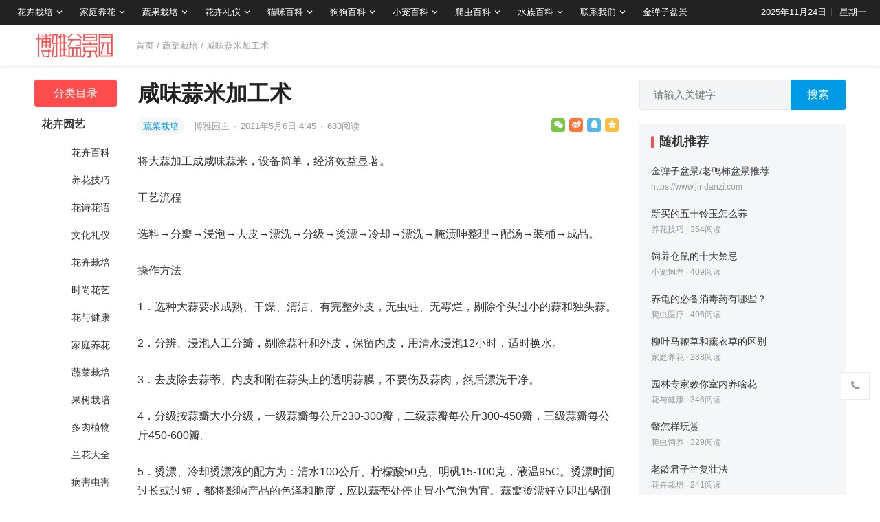

--- FILE ---
content_type: text/html; charset=UTF-8
request_url: https://www.7img.cn/2021/05/06/1407.html
body_size: 13841
content:
<!DOCTYPE html>
<html lang="zh-CN">
<head>
<meta charset="UTF-8">
<meta name="viewport" content="width=device-width, initial-scale=1">
<meta http-equiv="X-UA-Compatible" content="IE=edge">
<meta name="baidu-site-verification" content="code-OI44LrrRPM" />
<meta name="HandheldFriendly" content="true">
<link rel="profile" href="http://gmpg.org/xfn/11">
<link href="https://www.7img.cn/wp-content/uploads/favicon.png" rel="icon">
<title>咸味蒜米加工术 &#8211; 大博雅盆景园</title>
<meta name='robots' content='max-image-preview:large' />
<link rel='dns-prefetch' href='//s.w.org' />
<link rel="alternate" type="application/rss+xml" title="大博雅盆景园 &raquo; Feed" href="https://www.7img.cn/feed" />
<link rel="alternate" type="application/rss+xml" title="大博雅盆景园 &raquo; 评论Feed" href="https://www.7img.cn/comments/feed" />
<link rel="alternate" type="application/rss+xml" title="大博雅盆景园 &raquo; 咸味蒜米加工术评论Feed" href="https://www.7img.cn/2021/05/06/1407.html/feed" />
		<script type="text/javascript">
			window._wpemojiSettings = {"baseUrl":"https:\/\/s.w.org\/images\/core\/emoji\/13.0.1\/72x72\/","ext":".png","svgUrl":"https:\/\/s.w.org\/images\/core\/emoji\/13.0.1\/svg\/","svgExt":".svg","source":{"concatemoji":"https:\/\/www.7img.cn\/wp-includes\/js\/wp-emoji-release.min.js?ver=5.7.1"}};
			!function(e,a,t){var n,r,o,i=a.createElement("canvas"),p=i.getContext&&i.getContext("2d");function s(e,t){var a=String.fromCharCode;p.clearRect(0,0,i.width,i.height),p.fillText(a.apply(this,e),0,0);e=i.toDataURL();return p.clearRect(0,0,i.width,i.height),p.fillText(a.apply(this,t),0,0),e===i.toDataURL()}function c(e){var t=a.createElement("script");t.src=e,t.defer=t.type="text/javascript",a.getElementsByTagName("head")[0].appendChild(t)}for(o=Array("flag","emoji"),t.supports={everything:!0,everythingExceptFlag:!0},r=0;r<o.length;r++)t.supports[o[r]]=function(e){if(!p||!p.fillText)return!1;switch(p.textBaseline="top",p.font="600 32px Arial",e){case"flag":return s([127987,65039,8205,9895,65039],[127987,65039,8203,9895,65039])?!1:!s([55356,56826,55356,56819],[55356,56826,8203,55356,56819])&&!s([55356,57332,56128,56423,56128,56418,56128,56421,56128,56430,56128,56423,56128,56447],[55356,57332,8203,56128,56423,8203,56128,56418,8203,56128,56421,8203,56128,56430,8203,56128,56423,8203,56128,56447]);case"emoji":return!s([55357,56424,8205,55356,57212],[55357,56424,8203,55356,57212])}return!1}(o[r]),t.supports.everything=t.supports.everything&&t.supports[o[r]],"flag"!==o[r]&&(t.supports.everythingExceptFlag=t.supports.everythingExceptFlag&&t.supports[o[r]]);t.supports.everythingExceptFlag=t.supports.everythingExceptFlag&&!t.supports.flag,t.DOMReady=!1,t.readyCallback=function(){t.DOMReady=!0},t.supports.everything||(n=function(){t.readyCallback()},a.addEventListener?(a.addEventListener("DOMContentLoaded",n,!1),e.addEventListener("load",n,!1)):(e.attachEvent("onload",n),a.attachEvent("onreadystatechange",function(){"complete"===a.readyState&&t.readyCallback()})),(n=t.source||{}).concatemoji?c(n.concatemoji):n.wpemoji&&n.twemoji&&(c(n.twemoji),c(n.wpemoji)))}(window,document,window._wpemojiSettings);
		</script>
		<style type="text/css">
img.wp-smiley,
img.emoji {
	display: inline !important;
	border: none !important;
	box-shadow: none !important;
	height: 1em !important;
	width: 1em !important;
	margin: 0 .07em !important;
	vertical-align: -0.1em !important;
	background: none !important;
	padding: 0 !important;
}
</style>
	<link rel='stylesheet' id='datoutiao-style-css'  href='https://www.7img.cn/wp-content/themes/datoutiao/style.css?ver=202100203' type='text/css' media='all' />
<link rel='stylesheet' id='genericons-style-css'  href='https://www.7img.cn/wp-content/themes/datoutiao/genericons/genericons/genericons.css?ver=5.7.1' type='text/css' media='all' />
<link rel='stylesheet' id='datoutiao-responsive-style-css'  href='https://www.7img.cn/wp-content/themes/datoutiao/responsive.css?ver=20210313' type='text/css' media='all' />
<script type='text/javascript' src='https://www.7img.cn/wp-includes/js/jquery/jquery.min.js?ver=3.5.1' id='jquery-core-js'></script>
<script type='text/javascript' src='https://www.7img.cn/wp-includes/js/jquery/jquery-migrate.min.js?ver=3.3.2' id='jquery-migrate-js'></script>
<script type='text/javascript' id='simple-likes-public-js-js-extra'>
/* <![CDATA[ */
var simpleLikes = {"ajaxurl":"https:\/\/www.7img.cn\/wp-admin\/admin-ajax.php","like":"\u70b9\u8d5e\u8fd9\u7bc7\u6587\u7ae0","unlike":"\u53d6\u6d88\u70b9\u8d5e"};
/* ]]> */
</script>
<script type='text/javascript' src='https://www.7img.cn/wp-content/themes/datoutiao/assets/js/simple-likes-public.js?ver=0.5' id='simple-likes-public-js-js'></script>
<link rel="EditURI" type="application/rsd+xml" title="RSD" href="https://www.7img.cn/xmlrpc.php?rsd" />
<link rel="wlwmanifest" type="application/wlwmanifest+xml" href="https://www.7img.cn/wp-includes/wlwmanifest.xml" /> 
<meta name="generator" content="WordPress 5.7.1" />
<link rel="canonical" href="https://www.7img.cn/2021/05/06/1407.html" />
<link rel="alternate" type="application/json+oembed" href="https://www.7img.cn/wp-json/oembed/1.0/embed?url=https%3A%2F%2Fwww.7img.cn%2F2021%2F05%2F06%2F1407.html" />
<link rel="alternate" type="text/xml+oembed" href="https://www.7img.cn/wp-json/oembed/1.0/embed?url=https%3A%2F%2Fwww.7img.cn%2F2021%2F05%2F06%2F1407.html&#038;format=xml" />
<link rel="pingback" href="https://www.7img.cn/xmlrpc.php">
<style type="text/css">

	/* Theme Colors */
	.site-header {
		background-color: #222;
	}
	.site-header,
	.site-header a,
	.site-header a:visited,
	#primary-menu li a {
		color: #ffffff;
	}
	.site-header a:hover,
	#primary-menu li a:hover {
		color: rgba(255,255,255,0.8);
	}
	.site-header .search-icon:hover span,
	.site-header .search-icon:hover span:before,
	#primary-menu li li a:hover,
	.sf-menu li.current-menu-item a,
	.sf-menu li.current-menu-item a:hover,
	article.hentry .edit-link a,
	.page-content a,
	.entry-content a,
	.comment-author a,
	.comment-content a,
	.comment-reply-title small a:hover,
	.sidebar .widget a,
	.site-footer .widget a,
	#site-bottom a:hover,
	.entry-view-more button,
	.pagination .page-numbers:hover,
	.pagination .page-numbers.current,
	.bottom-right a:hover .text,
	.bottom-right span.icon-link:hover .text,
	.tooltip .left h3,
	.entry-content .zhuanti-block .zhuanti-title a:hover,
	.entry-content .zhuanti-block ul li a:hover,
	#primary .must-log-in a,
	.widget_tag_cloud .tagcloud a,
	.author-box .author-meta .author-name span {
		color: #0099e5;
	}
	.tag-list li a:hover,
	button,
	.btn,
	input[type="submit"],
	input[type="reset"],
	input[type="button"],
	.widget_tag_cloud .tagcloud a:hover {
		background-color: #0099e5;
	}
	.entry-category a,
	.widget_tag_cloud .tagcloud a {
		border-color: #0099e5;
	}
	.entry-category a,
	.entry-category a:hover {
		color: #0099e5 !important;
	}
	.site-title a,
	.site-title a:hover,
	a:hover,
	.sidebar .widget a:hover,
	.site-footer .widget a:hover,
	.entry-title a:hover,
	.page-content a:hover,
	.entry-content a:hover,
	.content-list .entry-title a:hover,
	article.hentry .edit-link a:hover,
	.comment-content a:hover,
	.single #primary .sticky-breadcrumbs .entry-comment a,
	.entry-meta a:hover,
	.sidebar .widget_kuaixun ul > li .collapsible:hover,
	#primary .must-log-in a:hover {
		color: #ff4c4c;
	}
	.sidebar-2 #left-nav li.menu-item-home a,
	.category .sidebar-2 #left-nav li.menu-item-home a:hover,
	.sidebar-2 #left-nav li a:hover,
	.sidebar-2 #left-nav li.current-cat>a,
	.sidebar-2 #left-nav li.current-menu-item a,
	.sidebar-2 #left-nav li.categories h3,
	.search .sidebar-2 #left-nav li.menu-item-home a,
	.single .sidebar-2 #left-nav li.menu-item-home a,
	.author .sidebar-2 #left-nav li.menu-item-home a,
	.tag .sidebar-2 #left-nav li.menu-item-home a,
	.title-flag,
	.entry-related h3:before,
	.sidebar .widget .widget-title:before,
	.comment-reply-title:before,
	.comments-title:before {
		background-color: #ff4c4c;
	}
	.category .sidebar-2 #left-nav li.menu-item-home a {
		background-color: transparent;
	}

	/* Customize thumbnail width on content list */
	@media only screen and (min-width: 1179px) {
		#recent-content.content-list .thumbnail-link {
			width: 160px;
		}
	}

	
			/* Hide sidebar on mobile devices */
		@media only screen and (max-width: 959px) {
			#secondary {
				display: none;
			}
		}
	
	.content-list .hentry .post-wrap,
	.content-list .content-ad {
		padding: 10px 0;
	}

			.pagination {
			display: none;
		}
	
	.sidebar .widget_categories .cat-item {
				width: 25%;	}
	@media only screen and (min-width: 1179px) {
		#recent-content.content-list .entry-overview.no-excerpt {
						height: 106.66666666667px;
		}
		#featured-slider {
						max-height: 273px;
		}
	}

</style>


</head>

<body class="post-template-default single single-post postid-1407 single-format-standard">
<div id="page" class="site">

	
	<header id="masthead" class="site-header clear">
		
		
		<div id="primary-bar">

		
			<nav id="primary-nav" class="main-navigation">

				<div class="menu-%e9%a1%b6%e9%83%a8%e5%af%bc%e8%88%aa-container"><ul id="primary-menu" class="sf-menu"><li id="menu-item-37969" class="menu-item menu-item-type-taxonomy menu-item-object-category menu-item-has-children menu-item-37969"><a href="https://www.7img.cn/yuanyi/huahuizaipei">花卉栽培</a><span class="icon"></span>
<ul class="sub-menu">
	<li id="menu-item-37974" class="menu-item menu-item-type-taxonomy menu-item-object-category menu-item-37974"><a href="https://www.7img.cn/yuanyi/huahuizaipei">花卉栽培</a></li>
	<li id="menu-item-37970" class="menu-item menu-item-type-taxonomy menu-item-object-category menu-item-37970"><a href="https://www.7img.cn/yuanyi/huahuibaike">花卉百科</a></li>
	<li id="menu-item-37961" class="menu-item menu-item-type-taxonomy menu-item-object-category menu-item-37961"><a href="https://www.7img.cn/yuanyi/yanghuajiqiao">养花技巧</a></li>
	<li id="menu-item-37965" class="menu-item menu-item-type-taxonomy menu-item-object-category menu-item-37965"><a href="https://www.7img.cn/yuanyi/shishanghuayi">时尚花艺</a></li>
	<li id="menu-item-37960" class="menu-item menu-item-type-taxonomy menu-item-object-category menu-item-37960"><a href="https://www.7img.cn/yuanyi/lanhuadaquan">兰花大全</a></li>
	<li id="menu-item-37962" class="menu-item menu-item-type-taxonomy menu-item-object-category menu-item-37962"><a href="https://www.7img.cn/yuanyi/duorouzhiwu">多肉植物</a></li>
	<li id="menu-item-37967" class="menu-item menu-item-type-taxonomy menu-item-object-category menu-item-37967"><a href="https://www.7img.cn/yuanyi/binghaichonghai">病害虫害</a></li>
</ul>
</li>
<li id="menu-item-37963" class="menu-item menu-item-type-taxonomy menu-item-object-category menu-item-has-children menu-item-37963"><a href="https://www.7img.cn/yuanyi/jiatingyanghua">家庭养花</a><span class="icon"></span>
<ul class="sub-menu">
	<li id="menu-item-37976" class="menu-item menu-item-type-taxonomy menu-item-object-category menu-item-37976"><a href="https://www.7img.cn/yuanyi/jiatingyanghua">家庭养花</a></li>
	<li id="menu-item-37968" class="menu-item menu-item-type-taxonomy menu-item-object-category menu-item-37968"><a href="https://www.7img.cn/yuanyi/huayujiankang">花与健康</a></li>
</ul>
</li>
<li id="menu-item-37975" class="menu-item menu-item-type-taxonomy menu-item-object-category menu-item-has-children menu-item-37975"><a href="https://www.7img.cn/yuanyi/guoshuzaipei">蔬果栽培</a><span class="icon"></span>
<ul class="sub-menu">
	<li id="menu-item-37972" class="menu-item menu-item-type-taxonomy menu-item-object-category current-post-ancestor current-menu-parent current-post-parent menu-item-37972"><a href="https://www.7img.cn/yuanyi/shucaizaipei">蔬菜栽培</a></li>
	<li id="menu-item-37966" class="menu-item menu-item-type-taxonomy menu-item-object-category menu-item-37966"><a href="https://www.7img.cn/yuanyi/guoshuzaipei">果树栽培</a></li>
</ul>
</li>
<li id="menu-item-37977" class="menu-item menu-item-type-taxonomy menu-item-object-category menu-item-has-children menu-item-37977"><a href="https://www.7img.cn/yuanyi/wenhualiyi">花卉礼仪</a><span class="icon"></span>
<ul class="sub-menu">
	<li id="menu-item-37964" class="menu-item menu-item-type-taxonomy menu-item-object-category menu-item-37964"><a href="https://www.7img.cn/yuanyi/wenhualiyi">文化礼仪</a></li>
	<li id="menu-item-37971" class="menu-item menu-item-type-taxonomy menu-item-object-category menu-item-37971"><a href="https://www.7img.cn/yuanyi/huashihuayu">花诗花语</a></li>
</ul>
</li>
<li id="menu-item-395691" class="menu-item menu-item-type-taxonomy menu-item-object-category menu-item-has-children menu-item-395691"><a href="https://www.7img.cn/maomi">猫咪百科</a><span class="icon"></span>
<ul class="sub-menu">
	<li id="menu-item-395693" class="menu-item menu-item-type-taxonomy menu-item-object-category menu-item-395693"><a href="https://www.7img.cn/maomi/maomidaquan">猫咪大全</a></li>
	<li id="menu-item-395695" class="menu-item menu-item-type-taxonomy menu-item-object-category menu-item-395695"><a href="https://www.7img.cn/maomi/maomisiyang">猫咪饲养</a></li>
	<li id="menu-item-395694" class="menu-item menu-item-type-taxonomy menu-item-object-category menu-item-395694"><a href="https://www.7img.cn/maomi/maomixunlian">猫咪训练</a></li>
	<li id="menu-item-395692" class="menu-item menu-item-type-taxonomy menu-item-object-category menu-item-395692"><a href="https://www.7img.cn/maomi/maomiyiliao">猫咪医疗</a></li>
</ul>
</li>
<li id="menu-item-395686" class="menu-item menu-item-type-taxonomy menu-item-object-category menu-item-has-children menu-item-395686"><a href="https://www.7img.cn/gougou">狗狗百科</a><span class="icon"></span>
<ul class="sub-menu">
	<li id="menu-item-395688" class="menu-item menu-item-type-taxonomy menu-item-object-category menu-item-395688"><a href="https://www.7img.cn/gougou/gougoudaquan">狗狗大全</a></li>
	<li id="menu-item-395690" class="menu-item menu-item-type-taxonomy menu-item-object-category menu-item-395690"><a href="https://www.7img.cn/gougou/gougousiyang">狗狗饲养</a></li>
	<li id="menu-item-395689" class="menu-item menu-item-type-taxonomy menu-item-object-category menu-item-395689"><a href="https://www.7img.cn/gougou/gougouxunlian">狗狗训练</a></li>
	<li id="menu-item-395687" class="menu-item menu-item-type-taxonomy menu-item-object-category menu-item-395687"><a href="https://www.7img.cn/gougou/gougouyiliao">狗狗医疗</a></li>
</ul>
</li>
<li id="menu-item-395673" class="menu-item menu-item-type-taxonomy menu-item-object-category menu-item-has-children menu-item-395673"><a href="https://www.7img.cn/xiaochong">小宠百科</a><span class="icon"></span>
<ul class="sub-menu">
	<li id="menu-item-395675" class="menu-item menu-item-type-taxonomy menu-item-object-category menu-item-395675"><a href="https://www.7img.cn/xiaochong/xiaochongdaquan">小宠大全</a></li>
	<li id="menu-item-395677" class="menu-item menu-item-type-taxonomy menu-item-object-category menu-item-395677"><a href="https://www.7img.cn/xiaochong/xiaochongsiyang">小宠饲养</a></li>
	<li id="menu-item-395676" class="menu-item menu-item-type-taxonomy menu-item-object-category menu-item-395676"><a href="https://www.7img.cn/xiaochong/xiaochongxunlian">小宠训练</a></li>
	<li id="menu-item-395674" class="menu-item menu-item-type-taxonomy menu-item-object-category menu-item-395674"><a href="https://www.7img.cn/xiaochong/xiaochongyiliao">小宠医疗</a></li>
</ul>
</li>
<li id="menu-item-395682" class="menu-item menu-item-type-taxonomy menu-item-object-category menu-item-has-children menu-item-395682"><a href="https://www.7img.cn/pachong">爬虫百科</a><span class="icon"></span>
<ul class="sub-menu">
	<li id="menu-item-395684" class="menu-item menu-item-type-taxonomy menu-item-object-category menu-item-395684"><a href="https://www.7img.cn/pachong/pachongdaquan">爬虫大全</a></li>
	<li id="menu-item-395685" class="menu-item menu-item-type-taxonomy menu-item-object-category menu-item-395685"><a href="https://www.7img.cn/pachong/pachongsiyang">爬虫饲养</a></li>
	<li id="menu-item-395683" class="menu-item menu-item-type-taxonomy menu-item-object-category menu-item-395683"><a href="https://www.7img.cn/pachong/pachongyiliao">爬虫医疗</a></li>
</ul>
</li>
<li id="menu-item-395678" class="menu-item menu-item-type-taxonomy menu-item-object-category menu-item-has-children menu-item-395678"><a href="https://www.7img.cn/shuizu">水族百科</a><span class="icon"></span>
<ul class="sub-menu">
	<li id="menu-item-395680" class="menu-item menu-item-type-taxonomy menu-item-object-category menu-item-395680"><a href="https://www.7img.cn/shuizu/shuizudaquan">水族大全</a></li>
	<li id="menu-item-395681" class="menu-item menu-item-type-taxonomy menu-item-object-category menu-item-395681"><a href="https://www.7img.cn/shuizu/shuizusiyang">水族饲养</a></li>
	<li id="menu-item-395679" class="menu-item menu-item-type-taxonomy menu-item-object-category menu-item-395679"><a href="https://www.7img.cn/shuizu/shuizuyiliao">水族医疗</a></li>
</ul>
</li>
<li id="menu-item-37979" class="menu-item menu-item-type-post_type menu-item-object-page menu-item-has-children menu-item-37979"><a href="https://www.7img.cn/contact">联系我们</a><span class="icon"></span>
<ul class="sub-menu">
	<li id="menu-item-37978" class="menu-item menu-item-type-post_type menu-item-object-page menu-item-37978"><a href="https://www.7img.cn/copyright">版权声明</a></li>
	<li id="menu-item-37980" class="menu-item menu-item-type-post_type menu-item-object-page menu-item-37980"><a href="https://www.7img.cn/contact">联系我们</a></li>
</ul>
</li>
<li id="menu-item-323025" class="menu-item menu-item-type-custom menu-item-object-custom menu-item-323025"><a href="https://www.jindanzi.com">金弹子盆景</a></li>
</ul></div>
			</nav><!-- #primary-nav -->

			<ul class="top-right">

									<li class="current-date">
						2025年11月24日					</li>
				
									<li class="current-day">
						星期一					</li>
				
				
					
					
							</ul><!-- .top-right -->

		
		</div><!-- #primary-bar -->

		
	</header><!-- #masthead -->

	
	
	
	<div class="single-header clear">
		<div class="container">
		<div class="site-branding">

			
				<div id="logo">
					<a href="https://www.7img.cn">
						<img src="https://www.7img.cn/wp-content/uploads/2021/05/20210521094019_e9d9a4.png" alt="大博雅盆景园">
					</a>
									</div><!-- #logo -->

			
		</div><!-- .site-branding -->

					<div class="single-breadcrumbs">
					<a href="https://www.7img.cn">首页</a> / <a href="https://www.7img.cn/yuanyi/shucaizaipei " >蔬菜栽培</a>  <span class="single-breadcrumbs-title">/ 咸味蒜米加工术</span>
			</div>
		
		
		
		
		
		
		</div><!-- .container -->
	</div><!-- .single-header -->

	
	<div id="content" class="site-content container site_container clear">
	<div id="primary" class="content-area">


		
<div class="left-col sidebar-2">
	
	
	<nav id="left-nav" class="left-navigation">
					<ul>
			    <li class="categories"><h3>分类目录</h3><ul>	<li class="cat-item cat-item-115"><a href="https://www.7img.cn/yuanyi">花卉园艺</a>
<ul class='children'>
	<li class="cat-item cat-item-101"><a href="https://www.7img.cn/yuanyi/huahuibaike">花卉百科</a>
</li>
	<li class="cat-item cat-item-102"><a href="https://www.7img.cn/yuanyi/yanghuajiqiao">养花技巧</a>
</li>
	<li class="cat-item cat-item-103"><a href="https://www.7img.cn/yuanyi/huashihuayu">花诗花语</a>
</li>
	<li class="cat-item cat-item-104"><a href="https://www.7img.cn/yuanyi/wenhualiyi">文化礼仪</a>
</li>
	<li class="cat-item cat-item-105"><a href="https://www.7img.cn/yuanyi/huahuizaipei">花卉栽培</a>
</li>
	<li class="cat-item cat-item-106"><a href="https://www.7img.cn/yuanyi/shishanghuayi">时尚花艺</a>
</li>
	<li class="cat-item cat-item-107"><a href="https://www.7img.cn/yuanyi/huayujiankang">花与健康</a>
</li>
	<li class="cat-item cat-item-108"><a href="https://www.7img.cn/yuanyi/jiatingyanghua">家庭养花</a>
</li>
	<li class="cat-item cat-item-109"><a href="https://www.7img.cn/yuanyi/shucaizaipei">蔬菜栽培</a>
</li>
	<li class="cat-item cat-item-110"><a href="https://www.7img.cn/yuanyi/guoshuzaipei">果树栽培</a>
</li>
	<li class="cat-item cat-item-111"><a href="https://www.7img.cn/yuanyi/duorouzhiwu">多肉植物</a>
</li>
	<li class="cat-item cat-item-112"><a href="https://www.7img.cn/yuanyi/lanhuadaquan">兰花大全</a>
</li>
	<li class="cat-item cat-item-113"><a href="https://www.7img.cn/yuanyi/binghaichonghai">病害虫害</a>
</li>
</ul>
</li>
	<li class="cat-item cat-item-116"><a href="https://www.7img.cn/maomi">猫咪百科</a>
<ul class='children'>
	<li class="cat-item cat-item-117"><a href="https://www.7img.cn/maomi/maomidaquan">猫咪大全</a>
</li>
	<li class="cat-item cat-item-118"><a href="https://www.7img.cn/maomi/maomisiyang">猫咪饲养</a>
</li>
	<li class="cat-item cat-item-119"><a href="https://www.7img.cn/maomi/maomiyiliao">猫咪医疗</a>
</li>
	<li class="cat-item cat-item-120"><a href="https://www.7img.cn/maomi/maomixunlian">猫咪训练</a>
</li>
</ul>
</li>
	<li class="cat-item cat-item-121"><a href="https://www.7img.cn/gougou">狗狗百科</a>
<ul class='children'>
	<li class="cat-item cat-item-122"><a href="https://www.7img.cn/gougou/gougoudaquan">狗狗大全</a>
</li>
	<li class="cat-item cat-item-123"><a href="https://www.7img.cn/gougou/gougousiyang">狗狗饲养</a>
</li>
	<li class="cat-item cat-item-124"><a href="https://www.7img.cn/gougou/gougouyiliao">狗狗医疗</a>
</li>
	<li class="cat-item cat-item-125"><a href="https://www.7img.cn/gougou/gougouxunlian">狗狗训练</a>
</li>
</ul>
</li>
	<li class="cat-item cat-item-126"><a href="https://www.7img.cn/xiaochong">小宠百科</a>
<ul class='children'>
	<li class="cat-item cat-item-127"><a href="https://www.7img.cn/xiaochong/xiaochongdaquan">小宠大全</a>
</li>
	<li class="cat-item cat-item-128"><a href="https://www.7img.cn/xiaochong/xiaochongsiyang">小宠饲养</a>
</li>
	<li class="cat-item cat-item-129"><a href="https://www.7img.cn/xiaochong/xiaochongyiliao">小宠医疗</a>
</li>
	<li class="cat-item cat-item-130"><a href="https://www.7img.cn/xiaochong/xiaochongxunlian">小宠训练</a>
</li>
</ul>
</li>
	<li class="cat-item cat-item-131"><a href="https://www.7img.cn/pachong">爬虫百科</a>
<ul class='children'>
	<li class="cat-item cat-item-132"><a href="https://www.7img.cn/pachong/pachongdaquan">爬虫大全</a>
</li>
	<li class="cat-item cat-item-133"><a href="https://www.7img.cn/pachong/pachongsiyang">爬虫饲养</a>
</li>
	<li class="cat-item cat-item-134"><a href="https://www.7img.cn/pachong/pachongyiliao">爬虫医疗</a>
</li>
</ul>
</li>
	<li class="cat-item cat-item-135"><a href="https://www.7img.cn/shuizu">水族百科</a>
<ul class='children'>
	<li class="cat-item cat-item-136"><a href="https://www.7img.cn/shuizu/shuizudaquan">水族大全</a>
</li>
	<li class="cat-item cat-item-137"><a href="https://www.7img.cn/shuizu/shuizusiyang">水族饲养</a>
</li>
	<li class="cat-item cat-item-138"><a href="https://www.7img.cn/shuizu/shuizuyiliao">水族医疗</a>
</li>
</ul>
</li>
</ul></li>			</ul>

			</nav><!-- #left-nav -->

</div><!-- .left-col -->



		<div class="right-col">

			<main id="main" class="site-main" >

			
<article id="post-1407" class="post-1407 post type-post status-publish format-standard hentry category-shucaizaipei">

	<header class="entry-header">

		<div id="single-sticky">

			<h1 class="entry-title">咸味蒜米加工术</h1>
			
				<div class="entry-meta clear">

	
		<span class="entry-category">
			<a href="https://www.7img.cn/yuanyi/shucaizaipei " >蔬菜栽培</a> 		</span><!-- .entry-category -->

	
	
		<span class="entry-author">

			<a href="https://www.7img.cn/member/admin">

				
				博雅园主
			</a>

			<span class="sep">&middot;</span>

		</span><!-- .entry-author -->

	
			<span class="entry-date">
			2021年5月6日 4:45		</span><!-- .entry-date -->

	
			<span class="sep">&middot;</span>
		<span class="entry-views">
			<span class="view-count">683</span>阅读		</span>
	
	
			<div class="entry-meta-right">
			<span class="social-share" data-sites="wechat, weibo, qq, qzone"></span>
		</div><!-- .entry-meta-right -->
	
</div><!-- .entry-meta -->
			
			
			
		</div><!-- #single-sticky -->

	</header><!-- .entry-header -->

	
	

	<div class="entry-content">

		
		<p>将大蒜加工成咸味蒜米，设备简单，经济效益显著。</p>
<p>工艺流程</p>
<p>选料→分瓣→浸泡→去皮→漂洗→分级→烫漂→冷却→漂洗→腌渍呻整理→配汤→装桶→成品。</p>
<p>操作方法</p>
<p>1．选种大蒜要求成熟、干燥、清洁、有完整外皮，无虫蛀、无霉烂，剔除个头过小的蒜和独头蒜。</p>
<p>2．分辨、浸泡人工分瓣，剔除蒜秆和外皮，保留内皮，用清水浸泡12小时，适时换水。</p>
<p>3．去皮除去蒜蒂、内皮和附在蒜头上的透明蒜膜，不要伤及蒜肉，然后漂洗干净。</p>
<p>4．分级按蒜瓣大小分级，一级蒜瓣每公斤230-300瓣，二级蒜瓣每公斤300-450瓣，三级蒜瓣每公斤450-600瓣。</p>
<p>5．烫漂、冷却烫漂液的配方为：清水100公斤、柠檬酸50克、明矾15-100克，液温95C。烫漂时间过长或过短，都将影响产品的色泽和脆度，应以蒜蒂处停止冒小气泡为宜。蒜瓣烫漂好立即出锅倒人清水中冷却、漂洗(要冷透)。</p>
<p>6．腌渍将漂洗好的蒜瓣捞起沥干水分，先用7波美度的盐水腌渍24小时；再加盐水将浓度调至11波美度，腌渍24小时；继续加盐，将盐水浓度调至15波美度，腌渍48小时；最后加盐将盐水浓度调到22波美度，腌渍不少于15天。其间，当盐水浓度降低时应及时加盐，以保持盐水浓度稳定。</p>
<p>7．整理蒜瓣出缸后，剔除变色、虫斑、伤疤等蒜瓣，除尽残余蒜蒂和内皮、蒜膜。</p>
<p>8．配汤、装桶(袋)先配制浓度为28波美度的盐水，煮沸后过滤冷却，加入0.35%柠檬酸、0.05%六偏磷酸钠和0.03%明矾，使汤液pH值为2.5-3。将蒜瓣分级定量装入桶(袋)后，再将汤液注入，密封，即为蒜米成品。</p>
<p>9．成品标准白色或乳白色，有光泽感，盐水透明，允许有少量不引起混浊的蒜肉碎屑；蒜米脆嫩，有“咬劲”；无异味，颗粒完整。</p>

	</div><!-- .entry-content -->

	
		<div class="single-credit">
			声明：本文转自网络，内容仅供参考和知识交流分享，不代表宜都市大博雅盆景园立场。<br />
转载请注明出处：<a href="https://www.7img.cn/2021/05/06/1407.html"">https://www.7img.cn/2021/05/06/1407.html</a>		</div>

	
	
		<div class="single-bottom-ad">
			<a href="https://www.jindanzi.com/cuxiao" style="color:red;font-size:19px;" target="_blank"><i class="fa fa-bullhorn"></i> 公告：本盆景园场地搬迁大清仓！<!--<br /><img src="https://7mgi.7img.cn/images/8b3fc455899802f100c2f5f68fbbbebe.jpg">--></a><br /><br />		</div><!-- .single-bottom-ad -->

	
	<div class="entry-footer clear">
		<div class="entry-tags">

			
					</div><!-- .entry-tags -->

		
			<span class="custom-share">
				<span class="social-share" data-sites="wechat, weibo, qq, qzone"></span>
			</span>

		
	</div><!-- .entry-footer -->

</article><!-- #post-## -->



<div class="author-box clear">
	<a href="https://www.7img.cn/member/admin"><img alt='' src='https://www.7img.cn/wp-content/themes/datoutiao/assets/img/avatar.jpg' data-src='https://secure.gravatar.com/avatar/3cf0a5a2646b3b063f210c1600592912?s=80&#038;d=mm&#038;r=g' srcset='https://www.7img.cn/wp-content/themes/datoutiao/assets/img/avatar.jpg' data-srcset='https://secure.gravatar.com/avatar/3cf0a5a2646b3b063f210c1600592912?s=160&#038;d=mm&#038;r=g 2x' class='avatar avatar-80 photo' height='80' width='80' /></a>
	<div class="author-meta">
		<h4 class="author-name"><a href="https://www.7img.cn/member/admin">博雅园主</a><span>编辑</span></h4>
		<div class="author-desc">
			爱好盆景、根雕、奇石、花卉、园艺<br />
有2匹猫猫：花妹、小咪		</div>
	</div>
</div><!-- .author-box -->


	<div class="post-nav clear">
		<div class="post-nav-previous"><i class="fa fa-angle-left"></i> 上一篇<a href="https://www.7img.cn/2021/05/06/1410.html" rel="next">芦荟用什么水浇长得快</a></div>		<div class="post-nav-next">下一篇 <i class="fa fa-angle-right"></i><a href="https://www.7img.cn/2021/05/06/1402.html" rel="prev">茶花落蕾的预防治理办法</a></div>	</div>



		<div class="entry-related clear">
			<h3>为您推荐</h3>
			<div id="recent-content" class="related-loop content-list clear">
									

<article id="post-374286" class="clear last post-374286 post type-post status-publish format-standard hentry category-shucaizaipei">
	<div class="post-wrap">
	
							
	
	<div class="entry-overview-alt ">

		<div class="entry-overview-inner">

			<h2 class="entry-title"><a href="https://www.7img.cn/2023/06/13/374286.html">甜菜碱在养殖中的应用</a></h2>

			
				<div class="entry-summary">
					甜菜碱又名三甲基甘氨酸，有3个活性甲基，是高效甲基供体，具备促进脂肪代谢、缓和应激、调节渗透压、增进食欲、预防球虫病、提&hellip;				</div><!-- .entry-summary -->

			
						
			<div class="entry-meta">

	
		<span class="entry-category">
			<a href="https://www.7img.cn/yuanyi/shucaizaipei " >蔬菜栽培</a> 		</span><!-- .entry-category -->

	
	
		<span class="entry-author">

			<a href="https://www.7img.cn/member/admin">

				
				博雅园主
			</a>

			<span class="sep">&middot;</span>

		</span><!-- .entry-author -->

	
			<span class="entry-date">
			2023年6月13日			<span class="sep">&middot;</span>
		</span><!-- .entry-date -->
	
			<span class="entry-views">
			<span class="view-count">854</span>阅读		</span>
			
	
</div><!-- .entry-meta -->
		</div><!-- .entry-overview-inner -->

	</div><!-- .entry-overview -->
	</div><!-- .post-wrap -->
</article><!-- #post-374286 -->									

<article id="post-374250" class="clear last post-374250 post type-post status-publish format-standard hentry category-shucaizaipei">
	<div class="post-wrap">
	
							
	
	<div class="entry-overview-alt ">

		<div class="entry-overview-inner">

			<h2 class="entry-title"><a href="https://www.7img.cn/2023/06/13/374250.html">盐渍辣椒叶加工</a></h2>

			
				<div class="entry-summary">
					辣椒叶含有多种营养成份，但直接食用有苦涩味，应先经盐渍加工，再配上芝麻。花生仁等制成什锦小菜，是佐餐的美味佳品。其加工方&hellip;				</div><!-- .entry-summary -->

			
						
			<div class="entry-meta">

	
		<span class="entry-category">
			<a href="https://www.7img.cn/yuanyi/shucaizaipei " >蔬菜栽培</a> 		</span><!-- .entry-category -->

	
	
		<span class="entry-author">

			<a href="https://www.7img.cn/member/admin">

				
				博雅园主
			</a>

			<span class="sep">&middot;</span>

		</span><!-- .entry-author -->

	
			<span class="entry-date">
			2023年6月13日			<span class="sep">&middot;</span>
		</span><!-- .entry-date -->
	
			<span class="entry-views">
			<span class="view-count">785</span>阅读		</span>
			
	
</div><!-- .entry-meta -->
		</div><!-- .entry-overview-inner -->

	</div><!-- .entry-overview -->
	</div><!-- .post-wrap -->
</article><!-- #post-374250 -->									

<article id="post-374244" class="clear last post-374244 post type-post status-publish format-standard hentry category-shucaizaipei">
	<div class="post-wrap">
	
							
	
	<div class="entry-overview-alt ">

		<div class="entry-overview-inner">

			<h2 class="entry-title"><a href="https://www.7img.cn/2023/06/13/374244.html">当前番茄主防青枯病</a></h2>

			
				<div class="entry-summary">
					当前，番茄生长正处于苗期和生长初花期，也是番茄青枯病发生为害的高峰时期。防治时应掌握以下技术要点： 一、症状识别 发病初&hellip;				</div><!-- .entry-summary -->

			
						
			<div class="entry-meta">

	
		<span class="entry-category">
			<a href="https://www.7img.cn/yuanyi/shucaizaipei " >蔬菜栽培</a> 		</span><!-- .entry-category -->

	
	
		<span class="entry-author">

			<a href="https://www.7img.cn/member/admin">

				
				博雅园主
			</a>

			<span class="sep">&middot;</span>

		</span><!-- .entry-author -->

	
			<span class="entry-date">
			2023年6月13日			<span class="sep">&middot;</span>
		</span><!-- .entry-date -->
	
			<span class="entry-views">
			<span class="view-count">1302</span>阅读		</span>
			
	
</div><!-- .entry-meta -->
		</div><!-- .entry-overview-inner -->

	</div><!-- .entry-overview -->
	</div><!-- .post-wrap -->
</article><!-- #post-374244 -->									

<article id="post-374114" class="clear last post-374114 post type-post status-publish format-standard hentry category-shucaizaipei">
	<div class="post-wrap">
	
							
	
	<div class="entry-overview-alt ">

		<div class="entry-overview-inner">

			<h2 class="entry-title"><a href="https://www.7img.cn/2023/06/13/374114.html">高产高效食药兼用植物——山胡萝卜</a></h2>

			
				<div class="entry-summary">
					山萝卜，学名轮叶党参，土名山地瓜、羊乳。是珍贵的山野菜和中药材。具有强身壮力、补虚润肺、通乳排脓、角毒疗疮的功效。可供炒&hellip;				</div><!-- .entry-summary -->

			
						
			<div class="entry-meta">

	
		<span class="entry-category">
			<a href="https://www.7img.cn/yuanyi/shucaizaipei " >蔬菜栽培</a> 		</span><!-- .entry-category -->

	
	
		<span class="entry-author">

			<a href="https://www.7img.cn/member/admin">

				
				博雅园主
			</a>

			<span class="sep">&middot;</span>

		</span><!-- .entry-author -->

	
			<span class="entry-date">
			2023年6月13日			<span class="sep">&middot;</span>
		</span><!-- .entry-date -->
	
			<span class="entry-views">
			<span class="view-count">1261</span>阅读		</span>
			
	
</div><!-- .entry-meta -->
		</div><!-- .entry-overview-inner -->

	</div><!-- .entry-overview -->
	</div><!-- .post-wrap -->
</article><!-- #post-374114 -->									

<article id="post-374087" class="clear last post-374087 post type-post status-publish format-standard hentry category-shucaizaipei">
	<div class="post-wrap">
	
							
	
	<div class="entry-overview-alt ">

		<div class="entry-overview-inner">

			<h2 class="entry-title"><a href="https://www.7img.cn/2023/06/13/374087.html">绿叶类稀特蔬菜落葵</a></h2>

			
				<div class="entry-summary">
					落葵又名木耳菜、软浆叶、藤菜、胭脂菜、豆腐菜、红果儿、软姜子等。 （一）起源与分布落葵原产中国和印度。在非洲、美洲栽培较&hellip;				</div><!-- .entry-summary -->

			
						
			<div class="entry-meta">

	
		<span class="entry-category">
			<a href="https://www.7img.cn/yuanyi/shucaizaipei " >蔬菜栽培</a> 		</span><!-- .entry-category -->

	
	
		<span class="entry-author">

			<a href="https://www.7img.cn/member/admin">

				
				博雅园主
			</a>

			<span class="sep">&middot;</span>

		</span><!-- .entry-author -->

	
			<span class="entry-date">
			2023年6月13日			<span class="sep">&middot;</span>
		</span><!-- .entry-date -->
	
			<span class="entry-views">
			<span class="view-count">1168</span>阅读		</span>
			
	
</div><!-- .entry-meta -->
		</div><!-- .entry-overview-inner -->

	</div><!-- .entry-overview -->
	</div><!-- .post-wrap -->
</article><!-- #post-374087 -->									

<article id="post-374064" class="clear last post-374064 post type-post status-publish format-standard hentry category-shucaizaipei">
	<div class="post-wrap">
	
							
	
	<div class="entry-overview-alt ">

		<div class="entry-overview-inner">

			<h2 class="entry-title"><a href="https://www.7img.cn/2023/06/13/374064.html">窖贮大白菜的阶段管理措施</a></h2>

			
				<div class="entry-summary">
					一、前期阶段。这一阶段从入窖开始到大雪止。由于此期气温较高，大白菜呼吸旺盛，容易造成窖内温度过高而发生烂菜现象。因此，此&hellip;				</div><!-- .entry-summary -->

			
						
			<div class="entry-meta">

	
		<span class="entry-category">
			<a href="https://www.7img.cn/yuanyi/shucaizaipei " >蔬菜栽培</a> 		</span><!-- .entry-category -->

	
	
		<span class="entry-author">

			<a href="https://www.7img.cn/member/admin">

				
				博雅园主
			</a>

			<span class="sep">&middot;</span>

		</span><!-- .entry-author -->

	
			<span class="entry-date">
			2023年6月13日			<span class="sep">&middot;</span>
		</span><!-- .entry-date -->
	
			<span class="entry-views">
			<span class="view-count">1219</span>阅读		</span>
			
	
</div><!-- .entry-meta -->
		</div><!-- .entry-overview-inner -->

	</div><!-- .entry-overview -->
	</div><!-- .post-wrap -->
</article><!-- #post-374064 -->									

<article id="post-374028" class="clear last post-374028 post type-post status-publish format-standard hentry category-shucaizaipei">
	<div class="post-wrap">
	
							
	
	<div class="entry-overview-alt ">

		<div class="entry-overview-inner">

			<h2 class="entry-title"><a href="https://www.7img.cn/2023/06/13/374028.html">葱蒜类稀特蔬菜薤</a></h2>

			
				<div class="entry-summary">
					薤又名薤头、荞头、火葱、三白、菜芝、莜子、鸿荟、野韭等。 （一）起源与分布薤起源于中国，中国自古栽培。据记载我国殷汤时即&hellip;				</div><!-- .entry-summary -->

			
						
			<div class="entry-meta">

	
		<span class="entry-category">
			<a href="https://www.7img.cn/yuanyi/shucaizaipei " >蔬菜栽培</a> 		</span><!-- .entry-category -->

	
	
		<span class="entry-author">

			<a href="https://www.7img.cn/member/admin">

				
				博雅园主
			</a>

			<span class="sep">&middot;</span>

		</span><!-- .entry-author -->

	
			<span class="entry-date">
			2023年6月13日			<span class="sep">&middot;</span>
		</span><!-- .entry-date -->
	
			<span class="entry-views">
			<span class="view-count">705</span>阅读		</span>
			
	
</div><!-- .entry-meta -->
		</div><!-- .entry-overview-inner -->

	</div><!-- .entry-overview -->
	</div><!-- .post-wrap -->
</article><!-- #post-374028 -->									

<article id="post-373997" class="clear last post-373997 post type-post status-publish format-standard hentry category-shucaizaipei">
	<div class="post-wrap">
	
							
	
	<div class="entry-overview-alt ">

		<div class="entry-overview-inner">

			<h2 class="entry-title"><a href="https://www.7img.cn/2023/06/13/373997.html">萝卜的播种</a></h2>

			
				<div class="entry-summary">
					一、萝卜的播种萝卜由育苗移栽时易损伤主根，影响产品器官的形成，生产上常采用种子直播，如条播、撒播和点播。（1）条播：在菜&hellip;				</div><!-- .entry-summary -->

			
						
			<div class="entry-meta">

	
		<span class="entry-category">
			<a href="https://www.7img.cn/yuanyi/shucaizaipei " >蔬菜栽培</a> 		</span><!-- .entry-category -->

	
	
		<span class="entry-author">

			<a href="https://www.7img.cn/member/admin">

				
				博雅园主
			</a>

			<span class="sep">&middot;</span>

		</span><!-- .entry-author -->

	
			<span class="entry-date">
			2023年6月13日			<span class="sep">&middot;</span>
		</span><!-- .entry-date -->
	
			<span class="entry-views">
			<span class="view-count">1298</span>阅读		</span>
			
	
</div><!-- .entry-meta -->
		</div><!-- .entry-overview-inner -->

	</div><!-- .entry-overview -->
	</div><!-- .post-wrap -->
</article><!-- #post-373997 -->									

<article id="post-373988" class="clear last post-373988 post type-post status-publish format-standard hentry category-shucaizaipei">
	<div class="post-wrap">
	
							
	
	<div class="entry-overview-alt ">

		<div class="entry-overview-inner">

			<h2 class="entry-title"><a href="https://www.7img.cn/2023/06/13/373988.html">荷兰豆间套油菜棚栽技术</a></h2>

			
				<div class="entry-summary">
					选用适宜的品种。选用品质好、耐寒性强的白花品种，如大荚1号、大荚2号等。 ——整地作畦。前茬作物收获后，结合深翻施足基肥&hellip;				</div><!-- .entry-summary -->

			
						
			<div class="entry-meta">

	
		<span class="entry-category">
			<a href="https://www.7img.cn/yuanyi/shucaizaipei " >蔬菜栽培</a> 		</span><!-- .entry-category -->

	
	
		<span class="entry-author">

			<a href="https://www.7img.cn/member/admin">

				
				博雅园主
			</a>

			<span class="sep">&middot;</span>

		</span><!-- .entry-author -->

	
			<span class="entry-date">
			2023年6月13日			<span class="sep">&middot;</span>
		</span><!-- .entry-date -->
	
			<span class="entry-views">
			<span class="view-count">1174</span>阅读		</span>
			
	
</div><!-- .entry-meta -->
		</div><!-- .entry-overview-inner -->

	</div><!-- .entry-overview -->
	</div><!-- .post-wrap -->
</article><!-- #post-373988 -->									

<article id="post-373965" class="clear last post-373965 post type-post status-publish format-standard hentry category-shucaizaipei">
	<div class="post-wrap">
	
							
	
	<div class="entry-overview-alt ">

		<div class="entry-overview-inner">

			<h2 class="entry-title"><a href="https://www.7img.cn/2023/06/13/373965.html">豆类蔬菜栽培要领</a></h2>

			
				<div class="entry-summary">
					产量与效益模式中洋扁豆、青蚕豆、青毛豆是江苏省启东市重要的豆类蔬菜，市场销售量大。平均亩产青蚕豆荚800公斤，玉米籽50&hellip;				</div><!-- .entry-summary -->

			
						
			<div class="entry-meta">

	
		<span class="entry-category">
			<a href="https://www.7img.cn/yuanyi/shucaizaipei " >蔬菜栽培</a> 		</span><!-- .entry-category -->

	
	
		<span class="entry-author">

			<a href="https://www.7img.cn/member/admin">

				
				博雅园主
			</a>

			<span class="sep">&middot;</span>

		</span><!-- .entry-author -->

	
			<span class="entry-date">
			2023年6月13日			<span class="sep">&middot;</span>
		</span><!-- .entry-date -->
	
			<span class="entry-views">
			<span class="view-count">722</span>阅读		</span>
			
	
</div><!-- .entry-meta -->
		</div><!-- .entry-overview-inner -->

	</div><!-- .entry-overview -->
	</div><!-- .post-wrap -->
</article><!-- #post-373965 -->							</div><!-- .related-posts -->
		</div><!-- .entry-related -->
	


			</main><!-- #main -->

		</div><!-- .right-col -->

	</div><!-- #primary -->


<aside id="secondary" class="widget-area sidebar">
	<div class="sidebar__inner">

	
	<div id="search-4" class="widget widget_search"><form id="searchform" method="get" action="https://www.7img.cn/">
	<input type="search" name="s" class="search-input" placeholder="请输入关键字" autocomplete="off">
	<button type="submit" class="search-submit">搜索</button>
</form></div><div id="datoutiao-random-2" class="widget widget-datoutiao-random widget_posts_thumbnail"><h2 class="widget-title">随机推荐</h2><ul><li class="clear"><div class="entry-wrap"><a class="entry-title" href="https://www.jindanzi.com/cuxiao" target="_blank" title="金弹子盆景">金弹子盆景/老鸭柿盆景推荐</a><div class="entry-meta"><a href="https://www.jindanzi.com/cuxiao" target="_blank" title="金弹子盆景">https://www.jindanzi.com</a></div></div></li><li class="clear"><div class="entry-wrap"><a class="entry-title" href="https://www.7img.cn/2021/07/26/58099.html" rel="bookmark">新买的五十铃玉怎么养</a><div class="entry-meta"><a href="https://www.7img.cn/yuanyi/yanghuajiqiao " >养花技巧</a> &middot; <span class="view-count">354</span>阅读</div></div></li><li class="clear"><div class="entry-wrap"><a class="entry-title" href="https://www.7img.cn/2023/11/10/392238.html" rel="bookmark">饲养仓鼠的十大禁忌</a><div class="entry-meta"><a href="https://www.7img.cn/xiaochong/xiaochongsiyang " >小宠饲养</a> &middot; <span class="view-count">409</span>阅读</div></div></li><li class="clear"><div class="entry-wrap"><a class="entry-title" href="https://www.7img.cn/2023/11/06/386185.html" rel="bookmark">养龟的必备消毒药有哪些？</a><div class="entry-meta"><a href="https://www.7img.cn/pachong/pachongyiliao " >爬虫医疗</a> &middot; <span class="view-count">496</span>阅读</div></div></li><li class="clear"><div class="entry-wrap"><a class="entry-title" href="https://www.7img.cn/2023/05/18/361756.html" rel="bookmark">柳叶马鞭草和薰衣草的区别</a><div class="entry-meta"><a href="https://www.7img.cn/yuanyi/jiatingyanghua " >家庭养花</a> &middot; <span class="view-count">288</span>阅读</div></div></li><li class="clear"><div class="entry-wrap"><a class="entry-title" href="https://www.7img.cn/2022/07/14/217821.html" rel="bookmark">园林专家教你室内养啥花</a><div class="entry-meta"><a href="https://www.7img.cn/yuanyi/huayujiankang " >花与健康</a> &middot; <span class="view-count">346</span>阅读</div></div></li><li class="clear"><div class="entry-wrap"><a class="entry-title" href="https://www.7img.cn/2024/11/29/424092.html" rel="bookmark">鳖怎样玩赏</a><div class="entry-meta"><a href="https://www.7img.cn/pachong/pachongsiyang " >爬虫饲养</a> &middot; <span class="view-count">329</span>阅读</div></div></li><li class="clear"><div class="entry-wrap"><a class="entry-title" href="https://www.7img.cn/2023/04/04/341222.html" rel="bookmark">老龄君子兰复壮法</a><div class="entry-meta"><a href="https://www.7img.cn/yuanyi/huahuizaipei " >花卉栽培</a> &middot; <span class="view-count">241</span>阅读</div></div></li><li class="clear"><div class="entry-wrap"><a class="entry-title" href="https://www.7img.cn/2021/05/12/11989.html" rel="bookmark">银杏的品种－－佛指类品系</a><div class="entry-meta"><a href="https://www.7img.cn/yuanyi/guoshuzaipei " >果树栽培</a> &middot; <span class="view-count">463</span>阅读</div></div></li><li class="clear"><div class="entry-wrap"><a class="entry-title" href="https://www.7img.cn/2022/05/12/185029.html" rel="bookmark">以色列蛇瓜引种表现与栽培要点</a><div class="entry-meta"><a href="https://www.7img.cn/yuanyi/huahuizaipei " >花卉栽培</a> &middot; <span class="view-count">313</span>阅读</div></div></li><li class="clear"><div class="entry-wrap"><a class="entry-title" href="https://www.7img.cn/2021/10/13/98498.html" rel="bookmark">豌豆苗怎么种</a><div class="entry-meta"><a href="https://www.7img.cn/yuanyi/yanghuajiqiao " >养花技巧</a> &middot; <span class="view-count">298</span>阅读</div></div></li><li class="clear"><div class="entry-wrap"><a class="entry-title" href="https://www.7img.cn/2022/04/12/173320.html" rel="bookmark">蒜套姜高产高效栽种栽培模式</a><div class="entry-meta"><a href="https://www.7img.cn/yuanyi/huahuizaipei " >花卉栽培</a> &middot; <span class="view-count">321</span>阅读</div></div></li><li class="clear"><div class="entry-wrap"><a class="entry-title" href="https://www.7img.cn/2023/04/17/347309.html" rel="bookmark">宜兴(荆溪)梅与解佩梅鉴赏</a><div class="entry-meta"><a href="https://www.7img.cn/yuanyi/shishanghuayi " >时尚花艺</a> &middot; <span class="view-count">303</span>阅读</div></div></li></ul></div>
	

<div id="site-bottom" class="widget clear">

	
	<div class="site-info">

					<a class="ga-link" target="_blank" href="https://beian.mps.gov.cn/#/query/webSearch?code=42058102000078" rel="nofollow"><img src="https://www.7img.cn/wp-content/themes/datoutiao/assets/img/icon-ga.png" alt="公安备案号"rel="nofollow">鄂公网安备 42058102000078号</a>
		<br/>
		
					&nbsp; &nbsp; &nbsp; <a href="https://beian.miit.gov.cn/" target="_blank" rel="nofollow">鄂ICP备2021006307号-1</a><br/>
							&nbsp; &nbsp; &nbsp; &copy; 2025 <a href="https://www.7img.cn">大博雅盆景园</a><!-- &bullet; 版权所有--><br/>
			&nbsp; &nbsp; &nbsp; <a href="https://www.7img.cn/contact">联系我们</a> | 
			<a href="https://www.7img.cn/copyright">版权声明</a>

	</div><!-- .site-info -->

</div>
	</div><!-- .sidebar__inner -->
</aside><!-- #secondary -->

	</div><!-- #content .site-content -->

	</div><!-- #page -->

<div class="bottom-right">
		<div class="icon-contact tooltip bottom-icon">
		<span class="icon-link">
			<span class="icon"><i class="fa fa-phone"></i></span>
			<span class="text">联系我们</span>
		</span>
	    <div class="left-space">
		    <div class="left">
		    	<div class="contact-info">
			        <h3>联系我们</h3>

			        			        	<strong>18827251684</strong>
			    	
			    				        	<p>在线咨询: <a href="http://wpa.qq.com/msgrd?v=3&uin=408843888&site=qq&menu=yes" target="_blank" rel="nofllow"><img src="https://www.7img.cn/wp-content/themes/datoutiao/assets/img/qqchat.gif" alt="QQ交谈"/></a></p>
			        
			        			       		<p>邮箱: daboya@foxmail.com</p>
			        
			        			       		工作时间：周一至周日全天<span style="color: #ff0000"><strong>节假日不休息</strong></span>			        
		    	</div>
		        <i></i>
		    </div>
		</div>
	</div>
	
	
	
		<div id="back-top" class="bottom-icon">
		<a href="#top" title="返回顶部">
			<span class="icon"><i class="fa fa-chevron-up"></i></span>
			<span class="text">返回顶部</span>
		</a>
	</div>
	</div><!-- .bottom-right -->

<script type='text/javascript' src='https://www.7img.cn/wp-content/themes/datoutiao/assets/js/superfish.js?ver=5.7.1' id='superfish-js'></script>
<script type='text/javascript' src='https://www.7img.cn/wp-content/themes/datoutiao/assets/js/modernizr.js?ver=5.7.1' id='modernizr-js'></script>
<script type='text/javascript' src='https://www.7img.cn/wp-content/themes/datoutiao/assets/js/html5.js?ver=5.7.1' id='html5-js'></script>
<script type='text/javascript' src='https://www.7img.cn/wp-content/themes/datoutiao/assets/js/jquery.bxslider.js?ver=5.7.1' id='bxslider-js'></script>
<script type='text/javascript' src='https://www.7img.cn/wp-content/themes/datoutiao/assets/js/infinite-scroll.pkgd.min.js?ver=5.7.1' id='infinite-scroll-js'></script>
<script type='text/javascript' src='https://www.7img.cn/wp-content/themes/datoutiao/assets/js/index.js?ver=20200320' id='index-js'></script>
<script type='text/javascript' src='https://www.7img.cn/wp-content/themes/datoutiao/assets/js/qrcode.js?ver=5.7.1' id='qrcode-js'></script>
<script type='text/javascript' src='https://www.7img.cn/wp-content/themes/datoutiao/assets/js/social-share.js?ver=5.7.1' id='social-share-js'></script>
<script type='text/javascript' src='https://www.7img.cn/wp-content/themes/datoutiao/assets/js/theia-sticky-sidebar.js?ver=5.7.1' id='sticky-sidebar-js'></script>
<script type='text/javascript' src='https://www.7img.cn/wp-content/themes/datoutiao/assets/js/jquery.custom.js?ver=20180916' id='datoutiao-custom-js'></script>
<script type='text/javascript' src='https://www.7img.cn/wp-includes/js/comment-reply.min.js?ver=5.7.1' id='comment-reply-js'></script>
<script type='text/javascript' src='https://www.7img.cn/wp-includes/js/wp-embed.min.js?ver=5.7.1' id='wp-embed-js'></script>

<script>
(function($){ //create closure so we can safely use $ as alias for jQuery
    $(document).ready(function(){
        "use strict";
		$('.bxslider').owlCarousel({
			autoplay: true,
			autoplayHoverPause: true,
			loop: true,
		    dots: true,
		    nav:true,
		    responsiveClass:true,
			responsive:{
			    0:{
			        items:1
			    },
			    600:{
			        items:1
			    },
			    1000:{
			        items:1
			    }
			}
		});
    });
})(jQuery);
</script>

<script>
(function($){ //create closure so we can safely use $ as alias for jQuery

    $(document).ready(function(){

        "use strict";

        
       	
			let $container = $('.content-list').infiniteScroll({
			  path: '.next',
			  append: '.hentry',
			  history: false,
			  // enable button
			  button: '.view-more-button',
			  status: '.page-load-status',
			});

			let $viewMoreButton = $('.view-more-button');

			// get Infinite Scroll instance
			var infScroll = $container.data('infiniteScroll');

			$container.on( 'load.infiniteScroll', onPageLoad );

			function onPageLoad() {
			  if ( infScroll.loadCount == 3 ) {
			    // after 2nd page loaded
			    // disable loading on scroll
			    $container.infiniteScroll( 'option', {
			      loadOnScroll: false,
			      checkLastPage: true,
			    });
			    // show button
			    $viewMoreButton.show();
			    // remove event listener
			    $container.off( 'load.infiniteScroll', onPageLoad );

			  }

			}

		    $container.on( 'last.infiniteScroll', function() {
		  		$viewMoreButton.remove();
			});

        
        /*-----------------------------------------------------------------------------------*/
        /*  Sticky Left Navigation
        /*-----------------------------------------------------------------------------------*/
		
		    jQuery('.left-col').theiaStickySidebar({
		      // Settings
		      additionalMarginTop: 10		    });

		
		
		    jQuery('.sidebar').theiaStickySidebar({
		      // Settings
		      additionalMarginTop: 20,
		      additionalMarginBottom: 20
		    });

		
        /*-----------------------------------------------------------------------------------*/
        /*  Back to Top
        /*-----------------------------------------------------------------------------------*/
		
        $(function () {
            // fade in #back-top
            $(window).scroll(function () {
                if ($(this).scrollTop() > 100) {
                    $('.bottom-right #back-top.bottom-icon').css('visibility','visible');
                } else {
                    $('.bottom-right #back-top.bottom-icon').css('visibility','hidden');
                }
            });

            // scroll body to 0px on click
            $('#back-top').click(function () {
                $('body,html').animate({
                    scrollTop: 0
                }, 400);
                return false;
            });
        });
		
    });

})(jQuery);

</script>


<script>
// Get the modal
var modal = document.getElementById('myModal');

// Get the button that opens the modal
var btn = document.getElementById("myBtn");

// Get the <span> element that closes the modal
var span = document.getElementsByClassName("close")[0];

// When the user clicks the button, open the modal
btn.onclick = function() {
    modal.style.display = "block";
}

// When the user clicks on <span> (x), close the modal
span.onclick = function() {
    modal.style.display = "none";
}

// When the user clicks anywhere outside of the modal, close it
window.onclick = function(event) {
    if (event.target == modal) {
        modal.style.display = "none";
    }
}
</script>
<div style="display:none">
<script type="text/javascript" src="https://js.users.51.la/2875520.js"></script>
<script charset="UTF-8" id="LA_COLLECT" src="//sdk.51.la/js-sdk-pro.min.js"></script>
<script>LA.init({id:"20VGi8qZjLdlGdCN",ck:"20VGi8qZjLdlGdCN"})</script>
<script>
var _hmt = _hmt || [];
(function() {
  var hm = document.createElement("script");
  hm.src = "https://hm.baidu.com/hm.js?2ce36cc50a53d92d9be45d42931c02f5";
  var s = document.getElementsByTagName("script")[0]; 
  s.parentNode.insertBefore(hm, s);
})();
</script></div>
</body>
</html>


--- FILE ---
content_type: text/css
request_url: https://www.7img.cn/wp-content/themes/datoutiao/style.css?ver=202100203
body_size: 19997
content:
@charset "UTF-8";
/*
Theme Name: Datoutiao
Theme URI: http://www.zhutibaba.com
Author: 主题巴巴
Author URI: http://www.zhutibaba.com
Description: 大头条是一款由主题巴巴网原创的WordPress主题，适合用于各类博客、新闻网站、资讯网站、自媒体网站或个人站点。
Version: 1.0.1
License: GNU General Public License v2 or later
License URI: http://www.gnu.org/licenses/gpl-2.0.html
Text Domain: datoutiao
Tags: one-column, two-columns, right-sidebar, flexible-header, custom-colors, custom-header, custom-menu, custom-logo, editor-style, featured-images, footer-widgets, sticky-post, theme-options, threaded-comments, translation-ready
*/
/*--------------------------------------------------------------
0. Reset
--------------------------------------------------------------*/
@import url(assets/css/font-awesome.min.css);
html {
  -webkit-text-size-adjust: 100%;
}

html, body, div, span, object, iframe,
h1, h2, h3, h4, h5, h6, p, blockquote, pre,
abbr, address, cite, code,
del, dfn, em, img, ins, kbd, q, samp,
small, strong, sub, sup, var,
b, i,
dl, dt, dd, ol, ul, li,
fieldset, form, label, legend,
table, caption, tbody, tfoot, thead, tr, th, td,
article, aside, canvas, details, figcaption, figure,
footer, header, hgroup, menu, nav, section, summary,
time, mark, audio, video {
  margin: 0;
  padding: 0;
  border: 0;
  outline: 0;
  font-size: 100%;
  vertical-align: baseline;
  background: transparent;
  word-wrap: break-word;
}

body {
  line-height: 1;
}

article, aside, details, figcaption, figure,
footer, header, hgroup, menu, nav, section, main {
  display: block;
}

nav ul {
  list-style: none;
}

blockquote, q {
  quotes: none;
}

blockquote:before, blockquote:after,
q:before, q:after {
  content: '';
  content: none;
}

a {
  margin: 0;
  padding: 0;
  font-size: 100%;
  vertical-align: baseline;
  background: transparent;
}

ins {
  color: #333;
  text-decoration: none;
}

mark {
  background-color: #ff9;
  color: #333;
  font-style: italic;
  font-weight: bold;
}

del {
  text-decoration: line-through;
}

abbr[title], dfn[title] {
  border-bottom: 1px dotted;
  cursor: help;
}

table {
  border-collapse: collapse;
  border-spacing: 0;
}

hr {
  display: block;
  height: 1px;
  border: 0;
  border-top: 1px solid #eee;
  margin: 1em 0;
  padding: 0;
}

input, select {
  vertical-align: middle;
}

sup {
  top: -.5em;
}

sub, sup {
  font-size: 75%;
  line-height: 0;
  position: relative;
  vertical-align: baseline;
}

pre {
  white-space: pre-wrap;
}

.no-list-style {
  list-style: none;
  margin: 0;
  padding: 0;
}

figure > img {
  display: block;
}

img {
  height: auto;
  max-width: 100%;
}

img[class*="align"],
img[class*="attachment-"] {
  height: auto;
}

embed,
iframe,
object {
  max-width: 100%;
  width: 100%;
}

/*--------------------------------------------------------------
# Accessibility
--------------------------------------------------------------*/
/* Text meant only for screen readers. */
.screen-reader-text {
  clip: rect(1px, 1px, 1px, 1px);
  position: absolute !important;
  height: 1px;
  width: 1px;
  overflow: hidden;
}

.screen-reader-text:focus {
  background-color: #f1f1f1;
  border-radius: 3px;
  box-shadow: 0 0 2px 2px rgba(0, 0, 0, 0.6);
  clip: auto !important;
  color: #21759b;
  display: block;
  font-size: 14px;
  font-size: 0.875rem;
  font-weight: bold;
  height: auto;
  left: 5px;
  line-height: normal;
  padding: 15px 23px 14px;
  text-decoration: none;
  top: 5px;
  width: auto;
  z-index: 100000;
  /* Above WP toolbar. */
}

/*--------------------------------------------------------------
# Media
--------------------------------------------------------------*/
.page-content .wp-smiley,
.entry-content .wp-smiley,
.comment-content .wp-smiley {
  border: none;
  margin-bottom: 0;
  margin-top: 0;
  padding: 0;
}

/* Make sure embeds and iframes fit their containers. */
embed,
iframe,
object {
  max-width: 100%;
}

/*--------------------------------------------------------------
## Captions
--------------------------------------------------------------*/
.wp-caption {
  margin-bottom: 1.5em;
  max-width: 100%;
}

.wp-caption img[class*="wp-image-"] {
  display: block;
  margin-left: auto;
  margin-right: auto;
}

.wp-caption .wp-caption-text {
  margin: 0.5075em 0;
}

.wp-caption-text {
  text-align: center;
}

/*--------------------------------------------------------------
## Galleries
--------------------------------------------------------------*/
.gallery {
  margin-bottom: 1.5em;
}

.gallery-item {
  display: inline-block;
  text-align: center;
  vertical-align: top;
  width: 100%;
}

.gallery-columns-2 .gallery-item {
  max-width: 50%;
}

.gallery-columns-3 .gallery-item {
  max-width: 33.33%;
}

.gallery-columns-4 .gallery-item {
  max-width: 25%;
}

.gallery-columns-5 .gallery-item {
  max-width: 20%;
}

.gallery-columns-6 .gallery-item {
  max-width: 16.66%;
}

.gallery-columns-7 .gallery-item {
  max-width: 14.28%;
}

.gallery-columns-8 .gallery-item {
  max-width: 12.5%;
}

.gallery-columns-9 .gallery-item {
  max-width: 11.11%;
}

.gallery-caption {
  display: block;
}

/*--------------------------------------------------------------
1. Defaults
--------------------------------------------------------------*/
h1, h2, h3, h4, h5, h6 {
  color: #222;
  font-weight: 700;
}

strong,
b {
  font-weight: bold;
}

input,
textarea,
select {
  -webkit-appearance: none;
  -moz-box-sizing: border-box;
  -webkit-box-sizing: border-box;
  box-sizing: border-box;
}

select {
  box-sizing: border-box;
  border: 1px solid #ddd;
  border-radius: 0;
  padding: 0 .75em;
  height: 2.507em;
  font-size: .97em;
  max-width: 100%;
  width: 100%;
  vertical-align: middle;
  background-color: #fff;
  color: #333;
  box-shadow: inset 0 1px 2px rgba(0, 0, 0, 0.1);
  transition: color .3s, border .3s, background .3s, opacity .3s;
  box-shadow: inset 0 -1.4em 1em 0 rgba(0, 0, 0, 0.02);
  background-color: #fff;
  -webkit-appearance: none;
  -moz-appearance: none;
  background-position: right 10px center;
  background-repeat: no-repeat;
  background-size: 10px 10px;
}

input,
input[type="text"],
input[type="email"],
input[type="url"],
input[type="search"],
input[type="password"],
textarea {
  font-size: 15px;
  font-weight: normal;
  background-color: #fff;
  border: 1px solid #ddd;
  outline: none;
  color: #333;
}

input:focus,
input[type="text"]:focus,
input[type="email"]:focus,
input[type="url"]:focus,
input[type="search"]:focus,
input[type="password"]:focus,
textarea:focus {
  border-color: #bfbfbf;
  outline: none;
}

textarea {
  padding: 10px 15px;
}

input[type="text"],
input[type="email"],
input[type="url"],
input[type="search"],
input[type="password"] {
  height: 40px;
  line-height: 40px;
  padding: 0 15px;
}

button,
.btn,
input[type="submit"],
input[type="reset"],
input[type="button"] {
  border: none;
  color: #fff;
  padding: 0 15px;
  white-space: nowrap;
  vertical-align: middle;
  cursor: pointer;
  font-size: 14px;
  height: 40px;
  line-height: 40px;
  text-transform: uppercase;
  -webkit-user-select: none;
  -moz-user-select: none;
  -ms-user-select: none;
  user-select: none;
  -webkit-appearance: none;
  -webkit-backface-visibility: hidden;
}

button:hover,
.btn:hover,
input[type="reset"]:hover,
input[type="submit"]:hover,
input[type="button"]:hover {
  text-decoration: none;
}

button:focus,
textarea:focus {
  outline: 0;
}

table {
  font-size: 14px;
  color: #333333;
  border-width: 1px;
  border-color: #e9e9e9;
  border-collapse: collapse;
  width: 100%;
}

table th {
  border-width: 1px;
  padding: 8px;
  border-style: solid;
  border-color: #e6e6e6;
  background-color: #f0f0f0;
}

table tr:hover td {
  background-color: #f9f9f9;
}

table td {
  border-width: 1px;
  padding: 8px;
  border-style: solid;
  border-color: #e6e6e6;
  background-color: #ffffff;
}

.alignleft {
  float: left;
  margin: 0 20px 20px 0;
}

.alignright {
  float: right;
  margin: 0 0 20px 20px;
}

.aligncenter {
  display: block;
  margin: 0 auto;
  text-align: center;
  clear: both;
}

.alignnone {
  display: block;
}

/* Clear Floats */
.clear:before,
.clear:after,
.sidebar .widget_categories ul:after,
.sidebar .widget_kuaixun .widget-title:after {
  content: "";
  display: table;
}

.clear:after, .sidebar .widget_categories ul:after, .sidebar .widget_kuaixun .widget-title:after {
  clear: both;
}

.clear, .sidebar .widget_categories ul:after, .sidebar .widget_kuaixun .widget-title:after {
  clear: both;
}

.screen-reader-text {
  clip: rect(1px, 1px, 1px, 1px);
  position: absolute;
}

.sticky,
.bypostauthor {
  background: inherit;
  color: inherit;
}

body {
  background: #fff;
  color: #333;
  font-style: normal;
  font-size: 16px;
  font-weight: 400;
  line-height: 1.6em;
}

a {
  color: #333;
  text-decoration: none;
}

a:hover {
  text-decoration: none;
}

a:visited {
  color: #333;
}

a:active, a:focus {
  outline: 0;
}

.container {
  margin: 0 auto;
  width: 1180px;
  left: 0;
}

/* =Genericons, thanks to FontSquirrel.com for conversion!
-------------------------------------------------------------- */
@font-face {
  font-family: 'Genericons';
  src: url("genericons/font/genericons-regular-webfont.eot");
  src: url("genericons/font/genericons-regular-webfont.eot?#iefix") format("embedded-opentype"), url("genericons/font/genericons-regular-webfont.woff") format("woff"), url("genericons/font/genericons-regular-webfont.ttf") format("truetype"), url("genericons/font/genericons-regular-webfont.svg#genericonsregular") format("svg");
  font-weight: normal;
  font-style: normal;
}

/* Genericons */
.bypostauthor > article .fn:before,
.comment-edit-link:before,
.comment-reply-link:before,
.comment-reply-login:before,
.comment-reply-title small a:before,
.comment-list .children li:before,
.contributor-posts-link:before,
.menu-toggle:before,
.search-toggle:before,
.slider-direction-nav a:before,
.widget_happythemes_ephemera .widget-title:before {
  -webkit-font-smoothing: antialiased;
  display: inline-block;
  font: normal 16px/1 Genericons;
  text-decoration: inherit;
  vertical-align: text-bottom;
}

/*--------------------------------------------------------------
# Header
--------------------------------------------------------------*/
#masthead .container {
  position: relative;
}

.wp-custom-header {
  position: absolute;
  top: 0;
  height: 60px;
  width: 100%;
  overflow: hidden;
  text-align: center;
}

.wp-custom-header img {
  margin: 0 auto;
}

.site-header {
  width: 100%;
  height: 36px;
  line-height: 36px;
}

.site-header .search-icon {
  display: none;
  position: absolute;
  top: 20px;
  right: 0;
}

.site-header .search-icon:hover {
  cursor: pointer;
}

.site-header .search-icon span:before {
  color: #333;
  font-size: 22px;
  vertical-align: middle;
}

.site-header .search-icon .genericon-search.active {
  display: none;
}

.site-header .search-icon .genericon-close {
  display: none;
}

.site-header .search-icon .genericon-close.active {
  display: inline-block;
}

.search-input {
  background: #fff;
  border: 1px solid #ddd;
  outline: none;
  height: 38px;
  line-height: 38px;
  color: #333;
  text-indent: 5px;
}

.search-input:focus {
  background-color: #fff;
  border-color: #bfbfbf;
}

.search-submit {
  border-left: none;
  color: #fff;
  font-size: 16px;
  height: 38px;
  line-height: 1;
  outline: none;
  cursor: pointer;
  text-align: center;
  vertical-align: middle;
}

/* Header Search */
.header-search {
  line-height: 1;
  width: 300px;
  height: 44px;
}

.header-search:after {
  color: #999;
  font-family: 'Genericons';
  font-size: 20px;
  content: '\f400';
  position: absolute;
  top: 13px;
  left: 10px;
}

.header-search .search-input {
  background: #f6f7f8;
  border: 1px solid #e9e9e9;
  border-radius: 4px;
  color: #333;
  font-size: 15px;
  width: 300px;
  height: 44px;
  padding-left: 30px;
  position: absolute;
  top: 0;
  left: 0;
}

.header-search .search-submit {
  border-top-right-radius: 4px;
  border-bottom-right-radius: 4px;
  border: none;
  box-shadow: none;
  color: #fff;
  font-size: 14px;
  height: 44px;
  padding: 0;
  position: absolute;
  top: 0;
  right: 0;
  width: 76px;
  text-align: center;
  text-transform: uppercase;
}

/*--------------------------------------------------------------
2.1 Logo
--------------------------------------------------------------*/
.single-header {
  -webkit-box-shadow: 0 1px 4px 0 rgba(0, 0, 0, 0.12);
  box-shadow: 0 1px 4px 0 rgba(0, 0, 0, 0.12);
  height: 60px;
  line-height: 60px;
}

.single-header .container {
  position: relative;
}

.single-header .site-branding {
  float: left;
  text-align: left;
  margin: 0;
  max-height: 60px;
}

.single-header .site-branding img {
  max-height: 46px;
  margin-top: 7px;
}

.single-header .header-search {
  position: absolute;
  top: 8px;
  right: 0;
}

.site-branding {
  margin: 0 0 10px 0;
  text-align: center;
}

.site-branding #logo .logo-text {
  display: none;
}

.site-branding img {
  width: auto;
}

.site-title {
  font-size: 1.4em;
}

.site-title a {
  font-weight: bold;
  display: block;
  text-decoration: none;
}

.site-title a:hover {
  text-decoration: none;
}

.left-col .site-title {
  margin: 5px 0 20px;
  line-height: 1.2;
}

.site-description {
  color: #999;
  font-size: 0.85em;
}

/*--------------------------------------------------------------
2.1 Navigation Menu
--------------------------------------------------------------*/
/* Essential Styles */
.sf-menu * {
  margin: 0;
  padding: 0;
  list-style: none;
}

.sf-menu {
  margin: 0;
  padding: 0;
  list-style: none;
}

.sf-menu li {
  position: relative;
}

.sf-menu li:hover > ul,
.sf-menu li.sfHover > ul {
  display: block;
}

.sf-menu ul {
  position: absolute;
  display: none;
  top: 100%;
  left: 0;
  z-index: 99;
}

.sf-menu ul ul {
  top: 1px;
  left: 185px;
}

.sf-menu > li {
  float: left;
}

.sf-menu a {
  display: block;
  position: relative;
}

/* Theme Navigation Skin */
.sf-menu {
  float: left;
}

.sf-menu ul {
  background-color: #fff;
  width: 200px;
  box-shadow: rgba(190, 190, 190, 0.45882) 0px 0 5px;
  -webkit-box-shadow: rgba(190, 190, 190, 0.45882) 0px 1px 5px;
  position: absolute;
  z-index: 999;
  padding: 0 15px;
}

.sf-menu ul:before {
  content: ' ';
  display: block;
  position: absolute;
  width: 7px;
  height: 7px;
  left: 30px;
  top: -7px;
  transform: translate(-50%, 50%) rotate(45deg);
  background-color: #fff;
  box-shadow: 0 1px 6px rgba(0, 0, 0, 0.2);
  z-index: 1;
}

.sf-menu ul ul:before {
  content: none;
}

.sf-menu a {
  text-decoration: none;
  zoom: 1;
  /* IE7 */
}

.sf-menu li {
  line-height: 48px;
  white-space: nowrap;
  /* no need for Supersubs plugin */
  *white-space: normal;
  /* ...unless you support IE7 (let it wrap) */
}

.sf-menu li a {
  padding: 0 15px;
  color: #333;
  font-size: 1em;
}

.sf-menu li a span {
  color: #fff;
  height: 16px;
  line-height: 16px;
  border-radius: 4px;
  font-size: 10px;
  padding: 0 3px;
  margin-left: 4px;
  display: inline-block;
  position: relative;
  top: -1px;
  text-transform: uppercase;
}

.sf-menu li a span.green {
  background-color: #6cbc35;
}

.sf-menu li a span.orange {
  background-color: #fd9f3e;
}

.sf-menu li a span.red {
  background-color: #ff4c4c;
}

.sf-menu li a span.blue {
  background-color: #00aeff;
}

.sf-menu li li {
  line-height: 1.5;
  border-bottom: 1px dotted #eee;
}

.sf-menu li li:first-child {
  background-color: #fff;
  z-index: 9;
}

.sf-menu li li:last-child {
  border-bottom: none;
}

.sf-menu li li a {
  background-color: #fff;
  color: #333;
  font-size: 1em;
  padding: 10px 0;
}

.sf-menu li:hover li a,
.sf-menu li.sfHover li a {
  color: #333;
  display: block;
}

/*** arrows (for all except IE7) **/
/* styling for both css and generated arrows */
.sf-arrows .sf-with-ul:after {
  position: absolute;
  right: 7px;
  content: '\f431';
  font: normal 14px/1 'Genericons';
  display: inline-block;
  -webkit-font-smoothing: antialiased;
  -moz-osx-font-smoothing: grayscale;
  transition: 0.45s transform;
}

/* styling for right-facing arrows */
.sf-arrows ul .sf-with-ul:after {
  top: 0;
  right: 0;
  line-height: 1;
  content: '\f105';
  font: normal 14px/1 'fontawesome';
  display: inline-block;
  -webkit-font-smoothing: antialiased;
  -moz-osx-font-smoothing: grayscale;
  transform: none !important;
}

#primary-bar {
  padding: 0 20px 0 10px;
}

.top-right {
  float: right;
  line-height: 36px;
  font-size: 13px;
}

.top-right .current-date {
  margin-left: 6px;
}

.top-right li {
  border-right: 1px solid rgba(255, 255, 255, 0.2);
  display: inline-block;
  list-style: none;
  margin-right: 7px;
  padding-right: 7px;
  line-height: 1;
}

.top-right li:last-child {
  border-right: none;
  padding-right: 0;
  margin-right: 0;
}

.top-right .header-search-icon {
  position: relative;
  top: -2px;
}

.top-right .header-toggles {
  position: relative;
  top: -1px;
}

.top-right .header-toggles .svg-icon {
  fill: #333;
  width: 22px;
  position: relative;
  top: -1px;
}

.mobile-header {
  -webkit-box-shadow: 0 1px 4px 0 rgba(0, 0, 0, 0.12);
  box-shadow: 0 1px 4px 0 rgba(0, 0, 0, 0.12);
  height: 60px;
  line-height: 60px;
}

.mobile-header .container {
  position: relative;
}

.mobile-header .site-branding {
  float: left;
  text-align: left;
  margin: 0;
}

.mobile-header .site-branding img {
  max-height: 36px;
  margin-top: 12px;
}

.mobile-header .top-right {
  line-height: 60px;
}

.mobile-header .top-right li {
  border: none;
}

.mobile-header .search-icon {
  display: block;
}

.mobile-header .search-icon:hover {
  cursor: pointer;
}

.mobile-header .search-icon .fa {
  color: #333;
  font-size: 18px;
  width: 20px;
  height: 30px;
  line-height: 30px;
  text-align: center;
  vertical-align: middle;
}

.mobile-header .search-icon .fa-search.active {
  display: none;
}

.mobile-header .search-icon .fa-close {
  display: none;
}

.mobile-header .search-icon .fa-close.active {
  display: inline-block;
}

.mobile-header .header-search {
  display: none;
  background-color: #fff;
  border-bottom-left-radius: 3px;
  border-bottom-right-radius: 3px;
  line-height: 1;
  width: 300px;
  height: 60px;
  position: absolute;
  top: 60px;
  right: 0;
  z-index: 2;
  box-shadow: rgba(190, 190, 190, 0.7) 0px 1px 5px;
  -webkit-box-shadow: rgba(190, 190, 190, 0.7) 0px 1px 5px;
}

.mobile-header .header-search:before {
  content: ' ';
  display: block;
  position: absolute;
  width: 8px;
  height: 8px;
  right: 3px;
  top: -8px;
  transform: translate(-50%, 50%) rotate(45deg);
  background-color: #fff;
  box-shadow: 0 1px 6px rgba(0, 0, 0, 0.2);
  z-index: 1;
}

.mobile-header .header-search:after {
  color: #999;
  font-family: 'Genericons';
  font-size: 24px;
  content: '\f400';
  position: absolute;
  top: 18px;
  left: 11px;
  z-index: 99;
}

.mobile-header .header-search form {
  z-index: 9;
  background: #fff;
  height: 60px;
  position: relative;
}

.mobile-header .header-search .search-input {
  background-color: #fff;
  border: none;
  color: #333;
  font-size: 16px;
  width: 236px;
  height: 60px;
  padding-left: 38px;
}

.mobile-header .header-search .search-submit {
  box-shadow: none;
  border-radius: 2px;
  color: #fff;
  font-size: 16px;
  height: 36px;
  position: absolute;
  top: 13px;
  right: 12px;
  padding: 0 12px;
}

.mobile-header .header-search .search-submit:hover {
  background-image: url("assets/img/overlay.png");
  background-repeat: repeat;
}

#primary-menu {
  float: left;
}

#primary-menu.sf-arrows .sf-with-ul {
  padding-right: 24px;
}

#primary-menu.sf-arrows .sf-with-ul:after {
  line-height: 35px;
}

#primary-menu.sf-arrows li li .sf-with-ul {
  margin-right: 0;
}

#primary-menu.sf-arrows li li .sf-with-ul:after {
  top: 5px;
  right: -2px;
  line-height: 36px;
}

#primary-menu li {
  position: relative;
  transition: 0.3s all;
}

#primary-menu li a {
  font-size: 13px;
  line-height: 36px;
}

#primary-menu li.sfHover a,
#primary-menu li a:hover {
  background: url("assets/img/overlay.png") repeat;
  box-shadow: 0 0 1px rgba(0, 0, 0, 0.15);
}

#primary-menu li.sfHover a.sf-with-ul:after,
#primary-menu li a:hover.sf-with-ul:after {
  transform: rotate(180deg);
}

#primary-menu li a:hover {
  text-decoration: none;
}

#primary-menu li.current-menu-item li a {
  color: #111;
}

#primary-menu li ul {
  border-bottom-left-radius: 5px;
  border-bottom-right-radius: 5px;
  margin: 0;
}

#primary-menu li li {
  border-left: none;
  line-height: 1.5;
  padding-top: 0;
}

#primary-menu li li a:link,
#primary-menu li li a:visited,
#primary-menu li li a:hover {
  box-shadow: none;
  -webkit-box-shadow: none;
  background: none;
  border-left: none;
  border-bottom: none;
  color: #111;
  line-height: 1.5;
  margin: 0;
}

#primary-menu li li.current-menu-item a {
  color: #111;
}

#primary-menu li li .sf-with-ul:after {
  margin-top: -5px;
}

#primary-menu li li ul {
  margin-top: -1px;
}

/*--------------------------------------------------------------
3. Homepage
--------------------------------------------------------------*/
.left-col {
  float: left;
  width: 120px;
}

.right-col {
  float: right;
  width: 700px;
}

.entry-title a,
.entry-title a:visited {
  color: #222;
}

/* Site Content */
.site-content {
  padding: 20px 0;
  position: relative;
}

#primary {
  float: left;
  width: 850px;
}

.site-main {
  background-color: #fff;
}

/*--------------------------------------------------------------
3.2 Recent Content
--------------------------------------------------------------*/
.entry-category {
  margin-right: 10px;
}

.entry-category a {
  background-color: #f7f7f7;
  border-radius: 20px;
  display: inline-block;
  line-height: 1;
  padding: 6px 8px;
  -webkit-backface-visibility: hidden;
}

.entry-category a:hover {
  background-color: #f2f7f9;
  text-decoration: none;
}

.post-link {
  display: block;
  position: relative;
}

#recent-content.content-list .post-wrap:after {
  clear: both;
  content: " ";
  display: block;
}

#recent-content.content-list .thumbnail-link {
  float: left;
  margin: 0 16px 0 0;
  line-height: 0.5;
}

#recent-content.content-list .thumbnail-link img {
  width: 100%;
  height: auto;
}

#recent-content.content-list .entry-overview {
  display: table;
  overflow: hidden;
  /*
		&:before {
			content: "";
			width: 0;
			font-size: 0;
			height: 100%;
			visibility: hidden;
			display: inline-block;
			vertical-align: middle;
		}
		*/
}

#recent-content.content-list .entry-overview.block-div {
  display: block;
}

#recent-content.content-list .entry-overview .entry-overview-inner {
  display: table-cell;
  vertical-align: middle;
}

#recent-content.content-list .entry-meta {
  margin-top: 12px;
}

#recent-content.content-list .entry-summary {
  display: table;
  line-height: 1.8;
  color: #777;
  font-size: 15px;
  margin-top: 12px;
}

#recent-content.content-list .entry-summary p {
  display: inline;
}

#recent-content.content-list .hentry {
  position: relative;
  border-bottom: 1px solid #e9e9e9;
}

#recent-content.content-list .content-ad {
  line-height: 0.5;
  border-bottom: 1px solid #e9e9e9;
  text-align: center;
}

#recent-content.content-list .content-ad .widget-title {
  display: none !important;
}

#recent-content.content-list .content-ad .adwidget {
  line-height: 1;
}

#recent-content.content-list .content-ad img {
  line-height: 0.5;
}

#recent-content.content-list .entry-title {
  font-size: 20px;
  font-weight: 700;
  line-height: 1.25;
}

#recent-content.content-list .entry-title a:hover {
  text-decoration: none;
}

#recent-content.content-list .gallery-list {
  margin: 15px 0 10px;
}

#recent-content.content-list .gallery-list:after {
  clear: both;
  content: " ";
  display: block;
}

#recent-content.content-list .gallery-list li {
  list-style: none;
  margin-bottom: 0 !important;
}

#recent-content.content-list .gallery-list li img {
  width: 100%;
}

#recent-content.content-list .gallery-list li:last-child {
  margin-right: 0;
}

.read-more a,
.read-more a:visited {
  font-size: 14px;
  text-transform: uppercase;
}

.read-more a:hover {
  text-decoration: none;
}

.content-list .entry-meta,
.content-search .entry-meta,
.single #primary article.hentry .entry-meta {
  font-size: 13px;
  color: #999;
}

.content-list .entry-meta:after,
.content-search .entry-meta:after,
.single #primary article.hentry .entry-meta:after {
  clear: both;
  content: " ";
  display: block;
}

.content-list .entry-meta .sep,
.content-search .entry-meta .sep,
.single #primary article.hentry .entry-meta .sep {
  margin: 0 2px;
}

.content-list .entry-meta .entry-comment a,
.content-list .entry-meta .entry-author a,
.content-search .entry-meta .entry-comment a,
.content-search .entry-meta .entry-author a,
.single #primary article.hentry .entry-meta .entry-comment a,
.single #primary article.hentry .entry-meta .entry-author a {
  color: #999;
}

.content-list .entry-meta .entry-comment a:hover,
.content-list .entry-meta .entry-author a:hover,
.content-search .entry-meta .entry-comment a:hover,
.content-search .entry-meta .entry-author a:hover,
.single #primary article.hentry .entry-meta .entry-comment a:hover,
.single #primary article.hentry .entry-meta .entry-author a:hover {
  color: #333;
}

.content-list .entry-meta .entry-author .avatar,
.content-search .entry-meta .entry-author .avatar,
.single #primary article.hentry .entry-meta .entry-author .avatar {
  width: 20px;
  border-radius: 50%;
  margin: -2px 4px 0 0;
  vertical-align: middle;
}

.no-results {
  padding: 20px 0;
}

/*--------------------------------------------------------------
3.3 Pagination
--------------------------------------------------------------*/
/* loader-ellips
------------------------- */
.loader-ellips {
  font-size: 20px;
  position: relative;
  width: 4em;
  height: 1em;
  margin: 10px auto 40px;
}

.loader-ellips__dot {
  display: block;
  width: 0.5em;
  height: 0.5em;
  border-radius: 0.25em;
  background: #999;
  position: absolute;
  animation-duration: 0.5s;
  animation-timing-function: ease;
  animation-iteration-count: infinite;
}

.loader-ellips__dot:nth-child(1),
.loader-ellips__dot:nth-child(2) {
  left: 0;
}

.loader-ellips__dot:nth-child(3) {
  left: 1.5em;
}

.loader-ellips__dot:nth-child(4) {
  left: 3em;
}

@keyframes reveal {
  from {
    transform: scale(0.001);
  }
  to {
    transform: scale(1);
  }
}

@keyframes slide {
  to {
    transform: translateX(1.5em);
  }
}

.loader-ellips__dot:nth-child(1) {
  animation-name: reveal;
}

.loader-ellips__dot:nth-child(2),
.loader-ellips__dot:nth-child(3) {
  animation-name: slide;
}

/* stylelint-disable-next-line no-duplicate-selectors */
.loader-ellips__dot:nth-child(4) {
  animation-name: reveal;
  animation-direction: reverse;
}

.page-load-status {
  display: none;
  /* hidden by default */
  padding: 20px 0 0;
  text-align: center;
  color: #777;
}

.view-more-button {
  display: none;
  /* hidden by default */
  margin: 0 auto;
}

.entry-view-more {
  text-align: center;
}

.entry-view-more button {
  background: #f4f5f6;
  border-radius: 20px;
  font-size: 0.9em;
  padding-left: 20px;
  padding-right: 20px;
  margin-top: 20px;
}

.entry-view-more button:active {
  color: #999;
}

.pagination {
  margin: 30px 0 0 0;
  width: 100%;
  text-align: center;
}

.pagination .page-numbers {
  background-color: #fff;
  border-radius: 5px;
  display: inline-block;
  font-size: 16px;
  height: 36px;
  line-height: 36px;
  padding: 0 10px;
  text-transform: uppercase;
}

.pagination .page-numbers:hover {
  background-color: #f4f5f6;
  text-decoration: none;
}

.pagination .page-numbers.dots:hover {
  color: #333;
  background-color: transparent;
}

.pagination .page-numbers.current {
  background-color: #f4f5f6;
}

.pagination .prev,
.pagination .next {
  position: relative;
}

/*--------------------------------------------------------------
4. Single Post/Page
--------------------------------------------------------------*/
/* Zhuanti */
.entry-content .zhuanti-block {
  margin-bottom: 40px;
  border: 1px solid #e9e9e9;
  padding: 14px;
  border-radius: 5px;
  box-sizing: border-box;
  transition: 0.3s all;
}

.entry-content .zhuanti-block:hover {
  -webkit-box-shadow: 0 4px 8px rgba(0, 0, 0, 0.15);
  box-shadow: 0 4px 8px rgba(0, 0, 0, 0.15);
}

.entry-content .zhuanti-block a {
  text-decoration: none;
}

.entry-content .zhuanti-block .zhuanti-title {
  font-size: 1.1em;
  margin: 0 0 12px 0;
  overflow: hidden;
  text-overflow: ellipsis;
  white-space: nowrap;
}

.entry-content .zhuanti-block .zhuanti-title a {
  color: #333;
}

.entry-content .zhuanti-block .zhuanti-desc {
  color: #999;
  font-size: 0.9em;
  line-height: 1.7;
  margin-bottom: 15px;
}

.entry-content .zhuanti-block .thumbnail-link {
  display: block;
  margin-bottom: 10px;
  line-height: 0.5;
}

.entry-content .zhuanti-block img {
  border-radius: 5px;
  margin: 0 0 10px 0;
}

.entry-content .zhuanti-block ul {
  margin-bottom: 0;
}

.entry-content .zhuanti-block ul li {
  font-size: 0.9em;
  line-height: 1.4;
  margin-bottom: 15px;
  padding-left: 12px;
  overflow: hidden;
  text-overflow: ellipsis;
  white-space: nowrap;
}

.entry-content .zhuanti-block ul li:before {
  top: 8px;
}

.entry-content .zhuanti-block ul li:last-child {
  margin-bottom: 10px;
}

.entry-content .zhuanti-block ul li a {
  color: #333;
}

.page-title {
  font-size: 1.6em;
  margin-bottom: 25px;
  line-height: 1.2;
}

.breadcrumbs {
  border-bottom: 1px solid #e9e9e9;
  padding-bottom: 10px;
}

.breadcrumbs h1 {
  display: inline-block;
  font-size: 1.2em;
}

.breadcrumbs .sub-categories {
  display: inline-block;
  margin: 0 0 0 15px;
}

.breadcrumbs .sub-categories li {
  display: inline-block;
  list-style: none;
  margin: 0 15px 0 0;
}

.breadcrumbs .sub-categories li.cat-item-none {
  display: none;
}

.zhuanti-image {
  margin-bottom: 15px;
}

.taxonomy-description {
  color: #777;
  margin: 0 0 10px 0;
}

.tax-zhuanti .breadcrumbs h1 {
  font-size: 1.6em;
  margin-bottom: 15px;
}

.single-excerpt {
  background-color: #f4f5f6;
  border-radius: 4px;
  margin: 10px 0 20px 0;
  position: relative;
  padding: 10px 15px;
}

.single-excerpt p {
  color: #999;
}

.single .entry-header {
  margin-bottom: 20px;
}

.single .entry-header .entry-meta {
  height: 30px;
}

.single .entry-header .entry-meta:after {
  content: " ";
  clear: both;
  display: block;
}

.single .entry-header .entry-meta-right {
  float: right;
}

.single .bx-wrapper {
  visibility: hidden;
  margin-bottom: 25px;
}

.single .gallery-slider {
  display: none;
  height: 100%;
}

.single .gallery-slider:after {
  clear: both;
  content: " ";
  display: block;
}

.single .gallery-slider li {
  list-style: none;
  margin: 0;
  padding: 0;
}

.single .gallery-slider li img {
  width: 100%;
  margin-bottom: 0;
}

.single .gallery-slider li:before {
  content: none;
}

.single .gallery-slider li .image-desc {
  background-color: #333;
  background-color: rgba(50, 50, 50, 0.7);
  color: #fff;
  font-size: 14px;
  padding: 12px 2%;
  position: absolute;
  bottom: 0;
  width: 97%;
}

.must-log-in {
  background: #f4f5f6;
  color: #999;
  padding: 20px;
  border-radius: 4px;
  text-align: center;
}

.must-log-in a {
  border-bottom: 1px solid #e9e9e9;
  margin: 0 3px;
  padding-bottom: 2px;
}

.error404 .site-main .entry-thumbnail,
.single .site-main .entry-thumbnail,
.page .site-main .entry-thumbnail {
  margin-bottom: 10px;
}

.error404 h1.entry-title,
.single h1.entry-title,
.page h1.entry-title {
  font-size: 2em;
  font-weight: bold;
  line-height: 1.25;
  margin-bottom: 15px;
}

.single-kuaixun .comments-area {
  border-top: 1px solid #e9e9e9;
}

.tag-list {
  margin-bottom: 20px;
}

.tag-list li {
  display: inline-block;
  float: left;
  list-style: none;
  width: 18.8%;
  margin: 0 1.5% 10px 0;
  max-height: 32px;
  overflow: hidden;
  text-overflow: ellipsis;
  white-space: nowrap;
}

.tag-list li:nth-of-type(5n) {
  margin-right: 0;
}

.tag-list li .tag-count {
  color: #999;
  float: right;
}

.tag-list li a {
  background-color: #f4f5f6;
  border-radius: 3px;
  display: block;
  font-size: 14px;
  padding: 0 10px;
  height: 32px;
  line-height: 32px;
}

.tag-list li a:after {
  clear: both;
  content: " ";
  display: block;
}

.tag-list li a:hover {
  color: #fff;
}

.tag-list li a:hover .tag-count {
  color: #fff;
}

.error404 .entry-content label,
.error404 .page-content label {
  display: inline-block;
}

.archive-breadcrumbs {
  color: #999;
  font-size: 0.8em;
  margin-bottom: 15px;
}

.archive-breadcrumbs a {
  color: #999;
}

.archive-breadcrumbs a:hover {
  color: #333;
}

.archive-breadcrumbs .fa {
  margin: 0 2px;
}

.single-breadcrumbs {
  color: #999;
  display: inline-block;
  font-size: 0.8em;
  margin-left: 30px;
}

.single-breadcrumbs a {
  color: #999;
}

.single-breadcrumbs a:hover {
  color: #333;
}

.single-breadcrumbs .fa {
  margin: 0 2px;
}

.admin-bar .is-sticky .left-col {
  top: 32px !important;
}

@media (max-width: 782px) {
  .admin-bar .is-sticky .left-col {
    top: 46px !important;
  }
}

.single #primary .left-col.header-scrolled {
  margin-top: 20px;
}

.single #primary .entry-footer .entry-tags {
  float: left;
}

.single #primary .entry-footer .custom-share {
  float: right;
}

.single-credit {
  background-color: #f4f5f6;
  border-radius: 4px;
  margin: 30px 0;
  font-size: 13px;
  line-height: 1.5;
  color: #999;
  padding: 10px;
}

.single-credit a {
  color: #999;
}

.single-credit a:hover {
  color: #333;
}

.title-flag, .entry-related h3:before, .comments-title:before, .comment-reply-title:before, .sidebar .widget .widget-title:before {
  border-radius: 3px;
  content: " ";
  width: 4px;
  height: 18px;
  position: absolute;
  top: 3px;
  left: 0;
}

/* Post Nav */
.post-nav {
  border-bottom: 1px solid #e9e9e9;
  font-size: 0.95em;
  margin-top: 20px;
  padding-bottom: 20px;
}

.post-nav .post-nav-previous,
.post-nav .post-nav-next {
  color: #999;
  width: 50%;
  box-sizing: border-box;
}

.post-nav .post-nav-previous a,
.post-nav .post-nav-next a {
  display: block;
  line-height: 1.4;
  overflow: hidden;
  text-overflow: ellipsis;
  white-space: nowrap;
}

.post-nav .post-nav-previous {
  float: left;
  padding-right: 5px;
}

.post-nav .post-nav-next {
  padding-left: 5px;
  float: right;
  text-align: right;
}

/* Author Box */
.author-box {
  border: 1px solid #e9e9e9;
  margin: 25px 0 0 0;
  padding: 20px;
  position: relative;
  z-index: 2;
}

.author-box .avatar {
  border-radius: 50%;
  float: left;
  width: 64px;
  height: auto;
  line-height: 0.8;
  margin: 0 18px 0 0;
}

.author-box .author-meta .author-name {
  font-size: 1em;
  margin-bottom: 10px;
}

.author-box .author-meta .author-name span {
  border: 1px solid;
  border-radius: 2px;
  color: #00aeff;
  display: inline-block;
  font-size: 12px;
  font-weight: normal;
  height: 18px;
  line-height: 18px;
  padding: 0 5px;
  margin-left: 10px;
  position: relative;
  top: -1px;
}

.author-box .author-meta .author-desc {
  color: #666;
  display: table;
  font-size: 0.95em;
}

/* Related  Posts */
.entry-related {
  margin: 25px 0 0 0;
}

.entry-related h3 {
  font-size: 1.1em;
  font-weight: bold;
  margin-bottom: 10px;
  padding-left: 12px;
  position: relative;
}

/* Entry Tags */
.entry-tags {
  color: #999;
  margin-bottom: -5px;
}

.entry-tags span {
  font-size: 13px;
  margin-right: 10px;
}

.entry-tags .tag-links a {
  background-color: #f4f5f6;
  border-radius: 12px;
  display: inline-block;
  color: #777;
  font-size: 13px;
  height: 26px;
  line-height: 26px;
  margin: 0 2px 5px 0;
  padding: 0 8px;
  position: relative;
}

.entry-tags .tag-links a:hover {
  background-color: #f2f7f9;
  text-decoration: none;
}

/* Entry Content */
.page-content,
.entry-content {
  /* Begin WP 5.0+ Styles */
  /* End WP 5.0+ Styles */
}

.page-content a:hover,
.entry-content a:hover {
  color: #ffbe02;
}

.page-content .wp-post-image,
.entry-content .wp-post-image {
  margin-bottom: 20px;
  width: 100%;
}

.page-content img,
.entry-content img {
  margin-bottom: 20px;
  max-width: 100%;
}

.page-content .wp-caption img,
.entry-content .wp-caption img {
  margin-bottom: 0;
}

.page-content h1,
.page-content h2,
.page-content h3,
.page-content h4,
.page-content h5,
.page-content h6,
.entry-content h1,
.entry-content h2,
.entry-content h3,
.entry-content h4,
.entry-content h5,
.entry-content h6 {
  font-weight: bold;
  margin-bottom: 25px;
  line-height: 1.35;
}

.page-content h1,
.entry-content h1 {
  font-size: 26px;
}

.page-content h2,
.entry-content h2 {
  font-size: 22px;
}

.page-content h3,
.entry-content h3 {
  font-size: 18px;
}

.page-content h4,
.entry-content h4 {
  font-size: 16px;
}

.page-content h5, .page-content h6,
.entry-content h5,
.entry-content h6 {
  font-size: 14px;
}

.page-content p,
.entry-content p {
  line-height: 1.8;
  margin-bottom: 25px;
}

.page-content code p,
.page-content blockquote p,
.page-content form p,
.page-content table p,
.entry-content code p,
.entry-content blockquote p,
.entry-content form p,
.entry-content table p {
  text-indent: 0;
}

.page-content ul,
.page-content ol,
.entry-content ul,
.entry-content ol {
  margin: 0 0 25px 0;
}

.page-content ul ul,
.page-content ul ol,
.page-content ol ul,
.page-content ol ol,
.entry-content ul ul,
.entry-content ul ol,
.entry-content ol ul,
.entry-content ol ol {
  margin: 8px 0 0 25px;
}

.page-content ul li,
.entry-content ul li {
  list-style: none;
  margin: 0 0 10px 0;
  padding-left: 15px;
  position: relative;
}

.page-content ul li:hover:before,
.entry-content ul li:hover:before {
  color: #333;
}

.page-content ul li:before,
.entry-content ul li:before {
  border-radius: 3px;
  background-color: #ccc;
  content: " ";
  display: inline-block;
  width: 4px;
  height: 4px;
  position: absolute;
  left: 0;
  top: 11px;
}

.page-content ul li ul li,
.entry-content ul li ul li {
  list-style: none;
}

.page-content ol li,
.entry-content ol li {
  list-style: inside decimal;
  margin: 0 0 10px 0;
}

.page-content select,
.entry-content select {
  padding: 0 5px;
}

.page-content select:focus, .page-content select:active,
.entry-content select:focus,
.entry-content select:active {
  outline: none;
}

.page-content dl,
.entry-content dl {
  margin-bottom: 20px;
}

.page-content fieldset,
.entry-content fieldset {
  border: 1px solid #e9e9e9;
  margin: 0 2px 20px 2px;
  padding: 0.35em 0.625em 0.75em;
}

.page-content input[type="radio"],
.entry-content input[type="radio"] {
  -webkit-appearance: radio;
}

.page-content input[type="checkbox"],
.entry-content input[type="checkbox"] {
  -webkit-appearance: checkbox;
}

.page-content ::-webkit-file-upload-button,
.entry-content ::-webkit-file-upload-button {
  -webkit-appearance: button;
  font: inherit;
}

.page-content table,
.entry-content table {
  margin-bottom: 20px;
}

.page-content select,
.entry-content select {
  border: 1px solid #e9e9e9;
  font-size: 1em;
  -webkit-border-radius: 3px;
  border-radius: 3px;
  height: 2em;
  max-width: 100%;
  -webkit-appearance: menulist;
}

.page-content input[type="text"],
.page-content input[type="email"],
.page-content input[type="url"],
.page-content input[type="search"],
.page-content input[type="password"],
.entry-content input[type="text"],
.entry-content input[type="email"],
.entry-content input[type="url"],
.entry-content input[type="search"],
.entry-content input[type="password"] {
  width: 300px;
}

.page-content input[type="file"],
.entry-content input[type="file"] {
  border: none;
}

.page-content textarea,
.entry-content textarea {
  width: 100%;
  height: 200px;
}

.page-content .wp-caption,
.entry-content .wp-caption {
  background-color: #f7f7f7;
  padding: 0 0 1px 0;
}

.page-content .wp-caption-text,
.entry-content .wp-caption-text {
  font-size: 13px;
  font-style: italic;
  color: #999;
}

.page-content .wp-block-gallery,
.entry-content .wp-block-gallery {
  margin: 0 0 9px 0;
}

.page-content .wp-block-gallery li,
.entry-content .wp-block-gallery li {
  padding: 0;
}

.page-content .wp-block-gallery li:before,
.entry-content .wp-block-gallery li:before {
  content: none;
}

.page-content .wp-block-gallery li img,
.entry-content .wp-block-gallery li img {
  margin: 0;
}

.page-content .wp-block-audio figcaption,
.page-content .wp-block-video figcaption,
.page-content .wp-block-image figcaption,
.page-content .wp-block-gallery .blocks-gallery-image figcaption,
.page-content .wp-block-gallery .blocks-gallery-item figcaption,
.entry-content .wp-block-audio figcaption,
.entry-content .wp-block-video figcaption,
.entry-content .wp-block-image figcaption,
.entry-content .wp-block-gallery .blocks-gallery-image figcaption,
.entry-content .wp-block-gallery .blocks-gallery-item figcaption {
  box-sizing: border-box;
  line-height: 1.6;
  margin: 0;
  padding: 0.5rem;
  text-align: center;
}

.page-content .wp-block-image figcaption,
.entry-content .wp-block-image figcaption {
  margin-top: -20px;
}

.page-content cite,
.entry-content cite {
  font-size: 15px;
  margin-bottom: 20px;
}

.page-content iframe,
.page-content .wp-block-audio,
.page-content .wp-block-video,
.entry-content iframe,
.entry-content .wp-block-audio,
.entry-content .wp-block-video {
  margin-bottom: 20px;
}

.page-content * p,
.entry-content * p {
  text-indent: 0;
}

.page-content .page-links,
.entry-content .page-links {
  color: #999;
  text-align: center;
}

.page-content .page-links .page-links-title,
.entry-content .page-links .page-links-title {
  border-top-left-radius: 3px;
  border-bottom-left-radius: 3px;
  color: #999;
}

.page-content .page-links span,
.entry-content .page-links span {
  border: 1px solid #efefef;
  background-color: #fff;
  display: inline-block;
  margin: 0 -3px;
  padding: 0 12px;
  height: 34px;
  line-height: 34px;
}

.page-content .page-links a,
.entry-content .page-links a {
  text-decoration: none;
}

.page-content .page-links a:last-child span,
.entry-content .page-links a:last-child span {
  border-top-right-radius: 3px;
  border-bottom-right-radius: 3px;
}

blockquote {
  color: #999999;
  font-size: 18px;
  padding: 0.25em 50px;
  line-height: 1.45;
  position: relative;
}

blockquote:before {
  display: block;
  content: "\201C";
  font-size: 64px;
  position: absolute;
  left: 0;
  top: -15px;
  color: #cccccc;
}

blockquote cite {
  color: #333333;
  display: block;
  margin-top: 10px;
}

blockquote cite:before {
  content: "\2014 \2009";
}

#primary p,
.widget p,
.entry-summary,
.author-desc {
  line-height: 1.8em;
}

/*--------------------------------------------------------------
5. Archive/Search Page
--------------------------------------------------------------*/
.search-no-results .page-title {
  font-size: 18px;
  margin-bottom: 10px;
}

.no-results .entry-content p,
.no-results .page-content p,
.not-found .entry-content p,
.not-found .page-content p {
  text-indent: 0;
}

.page-template-page-kuaixun .breadcrumbs,
.post-type-archive-kuaixun .breadcrumbs {
  border-bottom: none;
  margin-bottom: 20px;
}

.page-template-page-kuaixun .day-posts,
.post-type-archive-kuaixun .day-posts {
  border-left: 1px dashed #e6e6e6;
  padding-left: 20px;
}

.page-template-page-kuaixun .hentry,
.post-type-archive-kuaixun .hentry {
  margin-bottom: 50px;
}

.page-template-page-kuaixun .hentry .thumbnail-wrap,
.post-type-archive-kuaixun .hentry .thumbnail-wrap {
  float: left;
  margin: 0 15px 0 0;
  line-height: 0.5;
  width: 140px;
}

.page-template-page-kuaixun .hentry .day-title,
.post-type-archive-kuaixun .hentry .day-title {
  font-weight: normal;
  font-size: 1.2em;
  margin: 10px 0 30px;
  position: relative;
}

.page-template-page-kuaixun .hentry .day-title:before,
.post-type-archive-kuaixun .hentry .day-title:before {
  background-color: #00aeff;
  border: 4px solid #00aeff;
  border-radius: 2px;
  content: " ";
  display: block;
  position: absolute;
  left: -27px;
  top: 6px;
  width: 5px;
  height: 5px;
}

.page-template-page-kuaixun .post-time,
.post-type-archive-kuaixun .post-time {
  color: #777;
  font-size: 0.85em;
  margin-bottom: 10px;
  position: relative;
}

.page-template-page-kuaixun .post-time:before,
.post-type-archive-kuaixun .post-time:before {
  background-color: #fff;
  border: 4px solid #c4dff6;
  border-radius: 50%;
  content: " ";
  display: block;
  position: absolute;
  left: -27px;
  top: 5px;
  width: 5px;
  height: 5px;
}

.page-template-page-kuaixun .post-time span,
.post-type-archive-kuaixun .post-time span {
  margin-right: 6px;
}

.page-template-page-kuaixun .entry-title,
.post-type-archive-kuaixun .entry-title {
  font-size: 1.2em;
  margin-bottom: 10px;
}

.page-template-page-kuaixun .entry-summary,
.post-type-archive-kuaixun .entry-summary {
  color: #777;
  display: table;
  font-size: 0.92em;
}

.page-template-page-kuaixun .entry-summary .source-link,
.post-type-archive-kuaixun .entry-summary .source-link {
  color: #00aeff;
  padding-bottom: 3px;
}

.page-template-page-kuaixun .entry-summary .source-link:hover,
.post-type-archive-kuaixun .entry-summary .source-link:hover {
  border-bottom: 1px solid #e9e9e9;
}

/*--------------------------------------------------------------
6. Comments
--------------------------------------------------------------*/
.comments-area {
  margin-top: 25px;
}

.comment-respond {
  margin: 25px 0 0 0;
}

.comments-title {
  font-size: 1.1em;
  font-weight: bold;
  margin-bottom: 20px;
  border-top: 1px solid #f0f0f0;
  margin-top: 25px;
  padding-top: 25px;
  padding-left: 12px;
  position: relative;
}

.comments-title:before {
  top: 28px;
}

.comment-reply-title {
  font-size: 1.1em;
  font-weight: bold;
  margin-bottom: 20px;
  padding-left: 12px;
  position: relative;
}

.comment-list {
  list-style: none;
}

.comment-author {
  font-size: 14px;
}

.comment-meta {
  margin-bottom: 4px;
}

.comment-list .reply,
.comment-metadata {
  font-size: 13px;
}

.comment-list .reply {
  margin-top: 10px;
}

.comment-author .fn {
  font-weight: normal;
}

.comment-author a {
  color: #2b2b2b;
}

.comment-list .trackback a,
.comment-list .pingback a,
.comment-metadata a,
.comment-list .reply a {
  color: #999;
}

.comment-list .trackback a:hover,
.comment-list .pingback a:hover,
.comment-metadata a:hover,
.comment-list .reply a:hover {
  color: #333;
}

.comment-author a:hover {
  color: #333;
}

.comment-list article,
.comment-list .pingback,
.comment-list .trackback {
  margin: 0 0 20px 0;
  border-top: 1px solid #f0f0f0;
  padding-top: 20px;
}

.comment-list > li:first-child > article,
.comment-list > .pingback:first-child,
.comment-list > .trackback:first-child {
  border-top: 0;
  padding-top: 0;
}

.comment-author {
  position: relative;
}

.comment-author .avatar {
  border-radius: 50%;
  position: absolute;
  top: 0;
  left: 0;
  width: 48px;
  height: auto;
}

.bypostauthor > article .fn:before {
  color: #fbb034;
  content: "\f408";
  margin: 0 2px 0 -2px;
  position: relative;
  top: -1px;
}

.says {
  display: none;
}

.comment-author,
.comment-awaiting-moderation,
.comment-content,
.comment-list .reply {
  padding-left: 64px;
}

.comment-author {
  display: inline;
}

.comment-metadata {
  display: inline;
  margin-left: 7px;
}

.comment-edit-link {
  margin-left: 10px;
}

.comment-edit-link:hover {
  text-decoration: none;
}

#cancel-comment-reply-link:hover {
  text-decoration: none;
}

.comment-edit-link:before {
  content: "\f411";
}

.comment-reply-link:hover {
  text-decoration: none;
}

.comment-reply-link:before,
.comment-reply-login:before {
  content: '\f467';
  color: #aaa;
  margin-right: 2px;
}

.comment-content {
  -webkit-hyphens: auto;
  -moz-hyphens: auto;
  -ms-hyphens: auto;
  hyphens: auto;
  word-wrap: break-word;
}

.comment-content ul,
.comment-content ol {
  margin: 0 0 24px 22px;
}

.comment-content li > ul,
.comment-content li > ol {
  margin-bottom: 0;
}

.comment-content > :last-child {
  margin-bottom: 0;
}

.comment-list .children {
  list-style: none;
  margin-left: 64px;
}

.comment .comment-respond {
  margin: 25px 0;
}

.comment-respond h3 {
  margin-top: 0;
}

.comment-notes,
.comment-awaiting-moderation,
.logged-in-as,
.no-comments,
.form-allowed-tags,
.form-allowed-tags code {
  color: #999;
}

.comment-notes a,
.comment-awaiting-moderation a,
.logged-in-as a,
.no-comments a,
.form-allowed-tags a,
.form-allowed-tags code a {
  color: #999;
}

.comment-notes a:hover,
.comment-awaiting-moderation a:hover,
.logged-in-as a:hover,
.no-comments a:hover,
.form-allowed-tags a:hover,
.form-allowed-tags code a:hover {
  color: #333;
}

.comment-notes,
.comment-awaiting-moderation,
.logged-in-as {
  font-size: 14px;
  margin-bottom: 10px;
}

.no-comments {
  font-size: 16px;
  font-weight: 900;
  line-height: 1.5;
  margin-top: 24px;
  text-transform: uppercase;
}

.comment-form .comment-form-comment,
.comment-form .comment-form-author,
.comment-form .comment-form-email,
.comment-form .comment-form-url {
  margin-bottom: 20px;
}

.comment-form textarea {
  width: 100%;
}

.comment-form .comment-form-author,
.comment-form .comment-form-email {
  width: 48.5%;
}

.comment-form .comment-form-url {
  width: 100%;
}

.comment-form .comment-form-author {
  float: right;
}

.comment-form .comment-form-email {
  float: left;
}

.comment-form .comment-form-url {
  float: left;
}

.comment-form:after {
  content: '';
  display: block;
  clear: both;
}

.comment-form .submit {
  font-size: 14px;
  padding: 0 18px;
}

.comment-form label {
  font-size: 14px;
}

.comment-form-cookies-consent {
  display: none;
  margin-bottom: 20px;
}

.comment-form input[type="text"],
.comment-form input[type="email"],
.comment-form input[type="url"] {
  width: 100%;
}

.form-allowed-tags,
.form-allowed-tags code {
  font-size: 12px;
  line-height: 1.5;
}

.required {
  color: #c0392b;
}

.comment-reply-title small a {
  color: #2b2b2b;
  float: right;
  height: 24px;
  overflow: hidden;
  width: 24px;
}

.comment-reply-title small a:before {
  content: "\f405";
  font-size: 20px;
}

.comment-navigation {
  font-size: 13px;
}

.comment-navigation:after {
  clear: both;
  content: " ";
  display: block;
}

.comment-navigation .nav-next,
.comment-navigation .nav-previous {
  display: inline-block;
}

.comment-navigation .nav-previous {
  float: left;
}

.comment-navigation .nav-next {
  float: right;
}

#comment-nav-above {
  margin-bottom: 20px;
}

#comment-nav-below {
  margin-bottom: 0;
}

/*--------------------------------------------------------------
7. Sidebar
--------------------------------------------------------------*/
.sidebar-2 #left-nav {
  background-color: #fff;
  text-align: center;
  margin-bottom: -5px;
}

.sidebar-2 #left-nav li .fa {
  display: none;
}

.sidebar-2 #left-nav li a {
  border-radius: 4px;
  display: block;
  line-height: 1.3;
  margin-bottom: 2px;
  padding: 10px 10px;
}

.sidebar-2 #left-nav li a:hover {
  color: #fff;
}

.sidebar-2 #left-nav li.current-cat>a,
.sidebar-2 #left-nav li.current-menu-item a {
  color: #fff;
}

.sidebar-2 #left-nav li.categories h3 {
  border-radius: 4px;
  color: #fff;
  display: block;
  font-weight: normal;
  line-height: 1.3;
  list-style: none;
  margin-bottom: 5px;
  padding: 10px 0;
}

.category .sidebar-2 #left-nav li.categories h3 {
  background-color: transparent;
  color: #999;
}

.sidebar-2 #left-nav li.menu-item-home a,
.category .sidebar-2 #left-nav li.menu-item-home a:hover {
  color: #fff;
}

.category .sidebar-2 #left-nav li.menu-item-home a {
  color: #333;
}

.sidebar {
  float: right;
  width: 300px;
}

.sidebar .widget {
  background-color: #f5f6f7;
  margin-bottom: 20px;
  padding: 20px 17px;
  line-height: 1.4;
}

.sidebar .widget:after {
  content: " ";
  clear: both;
  display: block;
}

.sidebar .widget:last-child {
  margin-bottom: 0;
}

.sidebar .widget .widget-title {
  color: #333;
  font-size: 1.1em;
  margin: -5px 0 20px;
  padding-left: 12px;
  position: relative;
}

.sidebar .widget p {
  margin-bottom: 15px;
}

.sidebar .widget ul .children,
.sidebar .widget ul .sub-menu {
  padding-left: 1.5em;
}

.sidebar .widget ul .children li:first-child,
.sidebar .widget ul .sub-menu li:first-child {
  padding: 15px 0;
  border-top: 1px solid #e9e9e9;
}

.sidebar .widget ul > li {
  list-style: none;
  margin-bottom: 15px;
  position: relative;
}

.sidebar .widget ul > li a {
  color: #333;
}

.sidebar .widget ul li:last-child {
  margin-bottom: 0;
}

.sidebar .widget select {
  width: 100%;
  max-width: 100%;
}

.sidebar .widget_search {
  background-color: transparent !important;
  padding: 0 !important;
}

.sidebar .widget_search #searchform {
  position: relative;
}

.sidebar .widget_search input[type='search'] {
  background-color: #f4f5f6;
  width: 100%;
  height: 44px;
  line-height: 44px;
  border: 1px solid #e9e9e9;
  border-radius: 3px;
}

.sidebar .widget_search button.search-submit,
.sidebar .widget_search input[type='submit'] {
  border-top-right-radius: 3px;
  border-bottom-right-radius: 3px;
  width: 80px;
  height: 44px;
  text-align: center;
  padding-left: 0;
  padding-right: 0;
  position: absolute;
  top: 0;
  right: 0;
}

.sidebar .widget_search:nth-of-type(2) {
  display: none;
}

.sidebar #search-2 {
  display: none;
}

.sidebar .widget_social_icons ul li,
.sidebar .widget_posts_thumbnail ul li {
  list-style: none;
}

.sidebar .widget_social_icons ul li:before,
.sidebar .widget_posts_thumbnail ul li:before {
  content: none;
  display: none;
}

.sidebar .widget_posts_thumbnail {
  color: #999;
  line-height: 1.35;
}

.sidebar .widget_posts_thumbnail ul > li {
  margin-bottom: 20px;
  padding: 0;
}

.sidebar .widget_posts_thumbnail .thumbnail-wrap,
.sidebar .widget_posts_thumbnail .wp-post-image,
.sidebar .widget_posts_thumbnail img {
  width: 120px;
  height: auto;
  border-radius:5px;
}

.sidebar .widget_categories .cat-item {
  float: left;
  overflow: hidden;
  text-overflow: ellipsis;
  white-space: nowrap;
}

.sidebar .widget_archive ul li {
  display: inline-block;
  width: 49%;
}

.sidebar .widget_kuaixun .kuaixun-more {
  color: #999;
  float: right;
  font-weight: normal;
  font-size: 13px;
  position: relative;
  top: 3px;
}

.sidebar .widget_kuaixun .kuaixun-more:hover {
  color: #00aeff;
}

.sidebar .widget_kuaixun ul {
  border-left: 1px dashed #e6e6e6;
  margin-left: 2px;
}

.sidebar .widget_kuaixun ul > li {
  padding-left: 18px;
}

.sidebar .widget_kuaixun ul > li:before {
  background-color: #fff;
  border: 4px solid #c4dff6;
  border-radius: 50%;
  content: " ";
  display: block;
  position: absolute;
  left: -7px;
  top: 3px;
  width: 5px;
  height: 5px;
}

.sidebar .widget_kuaixun ul > li:hover:before {
  border-color: #00aeff;
}

.sidebar .widget_kuaixun ul > li .entry-title {
  font-size: 0.9em;
}

.sidebar .widget_kuaixun ul > li .entry-meta span {
  margin-right: 6px;
}

.sidebar .widget_kuaixun ul > li .collapsible {
  background: none;
  color: #333;
  display: block;
  cursor: pointer;
  font-size: 0.9em;
  height: auto;
  line-height: 1.35;
  padding: 0;
}

.sidebar .widget_kuaixun ul > li .kuaixun-summary {
  color: #777;
  font-size: 0.9em;
  line-height: 1.7;
  max-height: 0;
  overflow: hidden;
  transition: max-height 0.2s ease-out;
}

.sidebar .widget_kuaixun ul > li .kuaixun-summary p {
  margin: 0;
  padding: 0;
}

.sidebar .widget_kuaixun ul > li .kuaixun-summary .source-link {
  color: #00aeff;
  font-size: 0.95em;
  padding-bottom: 3px;
}

.sidebar .widget_kuaixun ul > li .kuaixun-summary .source-link:hover {
  border-bottom: 1px solid #e9e9e9;
}

.content {
  max-height: 0;
  overflow: hidden;
  transition: max-height 0.2s ease-out;
}

/* Posts with Thumbnail Widget */
.widget_posts_thumbnail ul li {
  margin: 0 0 20px 0;
}

.widget_posts_thumbnail li:after {
  content: "";
  display: block;
  clear: both;
}

.widget_posts_thumbnail .entry-thumbnail {
  float: left;
}

.widget_posts_thumbnail .entry-wrap {
  display: table;
  line-height: 1.35;
}

.widget_posts_thumbnail .entry-wrap .entry-title {
  font-size: 0.9em;
}

.widget_posts_thumbnail .thumbnail-wrap {
  float: left;
  margin: 0 12px 0 0;
  line-height: 0.5;
}

.widget_posts_thumbnail .entry-meta {
  font-size: 12px;
  margin-top: 5px;
}

.widget_posts_thumbnail .entry-meta a {
  color: #999 !important;
  font-size: 12px;
}

.widget_posts_thumbnail .entry-meta a:hover {
  color: #333 !important;
}

.widget_posts_thumbnail .entry-meta .sep {
  margin: 0 2px;
}

/* Tag Cloud Widget */
.widget_tag_cloud .tagcloud a {
  border: 1px solid;
  border-radius: 3px;
  box-sizing: border-box;
  display: inline-block;
  float: left;
  width: 32%;
  font-size: 12px !important;
  margin: 0 2% 5px 0;
  padding: 3px 8px;
  position: relative;
  overflow: hidden;
  text-overflow: ellipsis;
  white-space: nowrap;
}

.widget_tag_cloud .tagcloud a:hover {
  color: #fff !important;
  text-decoration: none;
}

.widget_tag_cloud .tagcloud a:nth-of-type(3n) {
  margin-right: 0;
}

/* Recent Posts Widget */
.widget_recent_entries .post-date {
  font-size: 13px;
  color: #999;
  margin-left: 5px;
}

.sidebar {
  /* Ad Widget */
}

.sidebar .widget_ad {
  background: none !important;
  padding: 0 !important;
  position: relative;
  box-shadow: none;
}

.sidebar .widget_ad .adwidget {
  line-height: 0.8;
}

.sidebar .widget_ad .widget-title {
  border-bottom: none;
  color: #fff !important;
  display: none;
  font-size: 11px;
  font-weight: normal;
  margin: 0;
  padding: 0;
  position: absolute;
  bottom: 0;
  left: 0;
  z-index: 99;
  background: rgba(50, 50, 50, 0.3);
  padding: 2px 5px;
  border-top-right-radius: 10px;
}

.sidebar .widget_ad .widget-title:before {
  content: none;
}

/*--------------------------------------------------------------
7. Footer
--------------------------------------------------------------*/
/* Bottom Right Buttons */
.bottom-right {
  display: none;
  width: 42px;
  position: fixed;
  right: 15px;
  bottom: 100px;
  /* Back to top button */
}

.bottom-right .bottom-icon {
  border: 1px solid #eaeaea;
  margin-bottom: -1px;
}

.bottom-right #back-top.bottom-icon {
  visibility: hidden;
}

.bottom-right .icon-contact a {
  border-top: none;
  border-top-left-radius: 2px;
  border-top-right-radius: 2px;
}

.bottom-right span.icon-link,
.bottom-right a {
  background-color: #fff;
  cursor: pointer;
  display: inline-block;
}

.bottom-right span.icon-link span,
.bottom-right a span {
  color: #999;
  display: inline-block;
  line-height: 38px;
  width: 40px;
  z-index: 25;
  background: #fff;
  font-size: 24px;
  text-align: center;
  -webkit-backface-visibility: hidden;
}

.bottom-right span.icon-link .icon,
.bottom-right a .icon {
  font-size: 16px;
  line-height: 38px;
}

.bottom-right span.icon-link .text,
.bottom-right a .text {
  display: none;
  width: 36px;
  height: 32px;
  line-height: 1;
  font-size: 13px;
  padding: 6px 2px 0 2px;
}

.bottom-right span.icon-link:hover,
.bottom-right a:hover {
  text-decoration: none;
}

.bottom-right span.icon-link:hover .icon,
.bottom-right a:hover .icon {
  display: none;
}

.bottom-right span.icon-link:hover .text,
.bottom-right a:hover .text {
  display: inline-block;
}

/* Tooltip */
.tooltip {
  display: inline-block;
  position: relative;
  text-align: left;
  line-height: 1.7;
}

.left-space {
  min-width: 210px;
  position: relative;
  position: absolute;
  top: 50%;
  right: 100%;
  visibility: hidden;
  opacity: 0;
  transition: opacity 0.8s;
}

.tooltip .left {
  min-width: 200px;
  margin-right: 11px;
  transform: translate(0, -50%);
  padding: 10px;
  color: #444444;
  background-color: #fff;
  font-weight: normal;
  font-size: 13px;
  border-radius: 4px;
  z-index: 99999999;
  box-sizing: border-box;
  box-shadow: 0 1px 8px rgba(0, 0, 0, 0.3);
}

.tooltip .left h3 {
  color: #333;
  font-weight: normal;
}

.tooltip:hover .left-space {
  visibility: visible;
  opacity: 1;
}

.tooltip .left i {
  position: absolute;
  top: 50%;
  left: 100%;
  margin-top: -12px;
  width: 12px;
  height: 24px;
  overflow: hidden;
}

.tooltip .left i::after {
  content: '';
  position: absolute;
  width: 12px;
  height: 12px;
  left: 0;
  top: 50%;
  transform: translate(-50%, -50%) rotate(-45deg);
  background-color: #fff;
  box-shadow: 0 1px 8px rgba(0, 0, 0, 0.3);
}

.contact-info h3 {
  font-size: 16px;
  text-align: center;
  margin-bottom: 1px;
}

.contact-info strong {
  display: block;
  font-size: 18px;
  margin-bottom: 5px;
  text-align: center;
}

.contact-info p {
  margin-bottom: 6px;
}

.contact-info img {
  vertical-align: middle;
}

.icon-weixin h3 {
  text-align: center;
}

/* Friend Links */
#friend-links ul li {
  float: left;
  margin: 0 10px 5px 0;
}

#friend-links ul li:after {
  clear: both;
  content: " ";
  display: block;
}

#friend-links ul li a {
  color: #777;
  font-size: 0.85em;
}

#friend-links ul li a:hover {
  color: #333;
}

/* Site Bottom */
#site-bottom {
  color: #777;
  font-size: .83em;
}

#site-bottom .site-info {
  line-height: 2;
}

#site-bottom .site-info .ga-link {
  position: relative;
}

#site-bottom .site-info .ga-link img {
  position: relative;
  margin: 0 5px 0 0;
  width: 16px;
  height: auto;
  top: 3px;
}

#site-bottom a {
  color: #777;
}

#site-bottom .footer-menu {
  border-bottom: 1px solid #e9e9e9;
  margin: 0 0 10px 0;
  padding-bottom: 5px;
}

#site-bottom .footer-menu li {
  display: inline-block;
  list-style: none;
  margin: 0 10px 5px 0;
}

#site-bottom .footer-menu li:last-child {
  margin-right: 0;
}

#site-bottom .footer-menu li a strong {
  display: none;
}

#site-bottom .footer-menu li li {
  display: none;
}

.page-template-page-tags #site-bottom,
.page-template-full-width #site-bottom,
.page-template-page-zhuanti #site-bottom {
  text-align: center;
  padding: 15px 0 20px;
  background: #f4f5f6;
  margin-top: 20px;
}

.page-template-page-tags #site-bottom .footer-menu,
.page-template-full-width #site-bottom .footer-menu,
.page-template-page-zhuanti #site-bottom .footer-menu {
  display: inline-block;
}

/*--------------------------------------------------------------
9. Misc.
--------------------------------------------------------------*/
/* Ads */
.single-top-ad {
  line-height: 1;
  margin-bottom: 20px;
  text-align: center;
}

.single-top-ad .widget-title {
  display: none !important;
}

.single-top-ad img {
  line-height: 0.5;
}

.single-bottom-ad {
  line-height: 1;
  margin-bottom: 20px;
  text-align: center;
}

.single-bottom-ad .widget-title {
  display: none !important;
}

.single-bottom-ad img {
  line-height: 0.5;
}

#wpadminbar ul#wp-admin-bar-root-default > li.zhutibaba a {
  background: url("assets/img/zhutibaba-favicon.png") no-repeat left center;
  background-size: 24px 24px;
  -webkit-backface-visibility: hidden;
  padding-left: 26px;
}

_::-webkit-full-page-media .header-search .search-input, _:future .header-search .search-input, :root .header-search .search-input {
  line-height: 38px;
  width: 300px;
}

/* CSS3 Effects */
.full-width {
  float: none;
  width: 100% !important;
}

.full-width .right-col {
  width: 1030px;
}

/* Carousel */
/**
 * Owl Carousel v2.3.4
 * Copyright 2013-2018 David Deutsch
 * Licensed under: SEE LICENSE IN https://github.com/OwlCarousel2/OwlCarousel2/blob/master/LICENSE
 */
/*
 *  Owl Carousel - Core
 */
.owl-carousel {
  width: 100%;
  -webkit-tap-highlight-color: transparent;
  /* position relative and z-index fix webkit rendering fonts issue */
  position: relative;
  z-index: 1;
}

.owl-carousel .owl-stage {
  position: relative;
  -ms-touch-action: pan-Y;
  touch-action: manipulation;
  -moz-backface-visibility: hidden;
  /* fix firefox animation glitch */
}

.owl-carousel .owl-stage:after {
  content: ".";
  display: block;
  clear: both;
  visibility: hidden;
  line-height: 0;
  height: 0;
}

.owl-carousel .owl-stage-outer {
  position: relative;
  overflow: hidden;
  /* fix for flashing background */
  -webkit-transform: translate3d(0px, 0px, 0px);
}

.owl-carousel .owl-wrapper,
.owl-carousel .owl-item {
  -webkit-backface-visibility: hidden;
  -moz-backface-visibility: hidden;
  -ms-backface-visibility: hidden;
  -webkit-transform: translate3d(0, 0, 0);
  -moz-transform: translate3d(0, 0, 0);
  -ms-transform: translate3d(0, 0, 0);
}

.owl-carousel .owl-item {
  position: relative;
  min-height: 1px;
  float: left;
  -webkit-backface-visibility: hidden;
  -webkit-tap-highlight-color: transparent;
  -webkit-touch-callout: none;
}

.owl-carousel .owl-item img {
  display: block;
  width: 100%;
}

.owl-carousel .owl-nav.disabled,
.owl-carousel .owl-dots.disabled {
  display: none;
}

.owl-carousel .owl-nav .owl-prev,
.owl-carousel .owl-nav .owl-next,
.owl-carousel .owl-dot {
  cursor: pointer;
  -webkit-user-select: none;
  -khtml-user-select: none;
  -moz-user-select: none;
  -ms-user-select: none;
  user-select: none;
}

.owl-carousel .owl-nav button.owl-prev,
.owl-carousel .owl-nav button.owl-next,
.owl-carousel button.owl-dot {
  background: none;
  color: inherit;
  border: none;
  padding: 0 !important;
  font: inherit;
}

.owl-carousel.owl-loaded {
  display: block;
}

.owl-carousel.owl-loading {
  opacity: 0;
  display: block;
}

.owl-carousel.owl-hidden {
  opacity: 0;
}

.owl-carousel.owl-refresh .owl-item {
  visibility: hidden;
}

.owl-carousel.owl-drag .owl-item {
  -ms-touch-action: pan-y;
  touch-action: pan-y;
  -webkit-user-select: none;
  -moz-user-select: none;
  -ms-user-select: none;
  user-select: none;
}

.owl-carousel.owl-grab {
  cursor: move;
  cursor: grab;
}

.owl-carousel.owl-rtl {
  direction: rtl;
}

.owl-carousel.owl-rtl .owl-item {
  float: right;
}

/* No Js */
.no-js .owl-carousel {
  display: block;
}

/*
 *  Owl Carousel - Animate Plugin
 */
.owl-carousel .animated {
  animation-duration: 1000ms;
  animation-fill-mode: both;
}

.owl-carousel .owl-animated-in {
  z-index: 0;
}

.owl-carousel .owl-animated-out {
  z-index: 1;
}

.owl-carousel .fadeOut {
  animation-name: fadeOut;
}

@keyframes fadeOut {
  0% {
    opacity: 1;
  }
  100% {
    opacity: 0;
  }
}

/*
 * 	Owl Carousel - Auto Height Plugin
 */
.owl-height {
  transition: height 500ms ease-in-out;
}

/*
 * 	Owl Carousel - Lazy Load Plugin
 */
.owl-carousel .owl-item {
  /**
			This is introduced due to a bug in IE11 where lazy loading combined with autoheight plugin causes a wrong
			calculation of the height of the owl-item that breaks page layouts
		 */
}

.owl-carousel .owl-item .owl-lazy {
  opacity: 0;
  transition: opacity 400ms ease;
}

.owl-carousel .owl-item .owl-lazy[src^=""], .owl-carousel .owl-item .owl-lazy:not([src]) {
  max-height: 0;
}

.owl-carousel .owl-item img.owl-lazy {
  transform-style: preserve-3d;
}

/*
 * 	Owl Carousel - Video Plugin
 */
.owl-carousel .owl-video-wrapper {
  position: relative;
  height: 100%;
  background: #000;
}

.owl-carousel .owl-video-play-icon {
  position: absolute;
  height: 80px;
  width: 80px;
  left: 50%;
  top: 50%;
  margin-left: -40px;
  margin-top: -40px;
  background: url("assets/img/owl.video.play.png") no-repeat;
  cursor: pointer;
  z-index: 1;
  -webkit-backface-visibility: hidden;
  transition: transform 100ms ease;
}

.owl-carousel .owl-video-play-icon:hover {
  -ms-transform: scale(1.3, 1.3);
  transform: scale(1.3, 1.3);
}

.owl-carousel .owl-video-playing .owl-video-tn,
.owl-carousel .owl-video-playing .owl-video-play-icon {
  display: none;
}

.owl-carousel .owl-video-tn {
  opacity: 0;
  height: 100%;
  background-position: center center;
  background-repeat: no-repeat;
  background-size: contain;
  transition: opacity 400ms ease;
}

.owl-carousel .owl-video-frame {
  position: relative;
  z-index: 1;
  height: 100%;
  width: 100%;
}

.gradient {
  background: linear-gradient(to bottom, transparent 0, rgba(0, 0, 0, 0.3) 100%);
  filter: progid:DXImageTransform.Microsoft.gradient(startColorstr='#00000000', endColorstr='#a6000000', GradientType=0);
  bottom: 0;
  content: "";
  height: 35%;
  left: 0;
  position: absolute;
  width: 100%;
  z-index: 2;
}

#featured-slider {
  width: 100%;
  position: relative;
  margin-bottom: 10px;
  overflow: hidden;
}

#featured-slider .bxslider {
  line-height: 0.5;
}

#featured-slider .bxslider li {
  display: none;
}

#featured-slider .bxslider li:first-child {
  display: block;
}

#featured-slider .bxslider,
#featured-slider .thumbnail-link {
  overflow: hidden;
}

#featured-slider .entry-category {
  position: absolute;
  top: 10px;
  left: 10px;
}

#featured-slider .owl-carousel {
  border-radius: 4px;
  transition: .3s all;
}

#featured-slider .owl-carousel:hover .owl-nav {
  display: block;
}

#featured-slider .owl-carousel .owl-nav {
  position: absolute;
  top: 50%;
  width: 100%;
  margin-top: -18px;
  display: none;
}

#featured-slider .owl-carousel .owl-nav button.owl-prev,
#featured-slider .owl-carousel .owl-nav button.owl-next {
  background: rgba(0, 0, 0, 0.25);
  border-radius: 0;
  color: #fff;
  height: 36px;
  width: 25px;
  line-height: 25px;
  position: absolute;
  transition: .3s all;
}

#featured-slider .owl-carousel .owl-nav button.owl-prev span,
#featured-slider .owl-carousel .owl-nav button.owl-next span {
  display: none;
}

#featured-slider .owl-carousel .owl-nav button.owl-prev:hover,
#featured-slider .owl-carousel .owl-nav button.owl-next:hover {
  background: rgba(0, 0, 0, 0.55);
}

#featured-slider .owl-carousel .owl-nav button.owl-prev:before,
#featured-slider .owl-carousel .owl-nav button.owl-next:before {
  font-size: 24px;
}

#featured-slider .owl-carousel .owl-nav button.owl-prev {
  border-top-right-radius: 4px;
  border-bottom-right-radius: 4px;
  left: 0;
}

#featured-slider .owl-carousel .owl-nav button.owl-prev:before {
  font-family: fontawesome;
  content: '\f104';
  display: inline-block;
}

#featured-slider .owl-carousel .owl-nav button.owl-next {
  border-top-left-radius: 4px;
  border-bottom-left-radius: 4px;
  right: 0;
}

#featured-slider .owl-carousel .owl-nav button.owl-next:before {
  font-family: fontawesome;
  content: '\f105';
  display: inline-block;
}

#featured-slider .owl-theme .owl-dots {
  text-align: center;
  -webkit-tap-highlight-color: transparent;
  position: absolute;
  right: 14px;
  bottom: 0;
  z-index: 99;
}

#featured-slider .owl-theme .owl-dots .owl-dot {
  display: inline-block;
  zoom: 1;
  *display: inline;
}

#featured-slider .owl-theme .owl-dots .owl-dot span {
  width: 6px;
  height: 6px;
  margin: 0 0 0 4px;
  background: rgba(255, 255, 255, 0.4);
  display: block;
  -webkit-backface-visibility: visible;
  transition: opacity 200ms ease;
  border-radius: 50%;
}

#featured-slider .owl-theme .owl-dots .owl-dot.active span,
#featured-slider .owl-theme .owl-dots .owl-dot:hover span {
  background: #fff;
}

#featured-slider .featured-slide {
  position: relative;
}

#featured-slider .featured-slide:hover {
  box-shadow: 0 3px 6px rgba(0, 0, 0, 0.3);
}

#featured-slider .featured-slide img {
  border-radius: 4px;
  width: 100%;
}

#featured-slider .featured-slide .thumbnail-link {
  display: block;
}

#featured-slider .featured-slide .entry-header {
  display: none;
  position: absolute;
  bottom: 0;
  left: 0;
  z-index: 99;
  width: 100%;
  height: 54px;
  overflow: hidden;
}

#featured-slider .featured-slide .entry-title {
  line-height: 54px;
  font-size: 1.3em;
  padding: 0 80px 0 15px;
}

#featured-slider .featured-slide .entry-title a {
  color: #fff;
  display: block;
}

#featured-slider .featured-slide .entry-title a:hover {
  text-decoration: none;
}

#featured-slider .featured-slide .gradient {
  border-radius: 4px;
}

#featured-slider .link-block {
  display: block;
  width: 100%;
  height: 100%;
  position: absolute;
  z-index: 200;
  top: 0;
  left: 0;
}

/* Theme fonts and colors */
body,
input,
input[type="text"],
input[type="email"],
input[type="url"],
input[type="search"],
input[type="password"],
button,
.btn,
input[type="submit"],
input[type="reset"],
input[type="button"],
textarea,
table,
label,
.sidebar .widget_ad .widget-title,
.site-footer .widget_ad .widget-title {
  font-family: Arial,"PingFang SC","Microsoft YaHei",sans-serif;
}

h1, h2, h3, h4, h5, h6 {
  font-family: Arial,"PingFang SC","Microsoft YaHei",sans-serif;
}

/* Grid System */
.ht_grid_1_2 {
  float: left;
  width: 48%;
  margin-right: 4%;
}

.ht_grid_1_2:nth-of-type(2n) {
  margin-right: 0;
}

.ht_grid_1_2:nth-of-type(2n+1) {
  clear: left;
}

.ht_grid_1_2:nth-of-type(2n+0) {
  margin-right: 0;
  clear: right;
}

.ht_grid_1_3 {
  float: left;
  margin-right: 2%;
  margin-bottom: 30px;
  width: 32%;
}

.ht_grid_1_3:nth-of-type(3n+0) {
  margin-right: 0;
  clear: right;
}

.ht_grid_1_3:nth-of-type(3n+1) {
  clear: left;
}

.ht_grid_1_4 {
  float: left;
  margin-right: 2%;
  margin-bottom: 30px;
  width: 23.5%;
}

.ht_grid_1_4:nth-of-type(4n+0) {
  margin-right: 0;
  clear: right;
}

.ht_grid_1_4:nth-of-type(4n+1) {
  clear: left;
}

.ht_fixed_grid_1_3 {
  float: left;
  margin-right: 2%;
  margin-bottom: 30px;
  width: 32%;
}

.ht_fixed_grid_1_3:nth-of-type(3n+0) {
  margin-right: 0;
  clear: right;
}

.ht_fixed_grid_1_3:nth-of-type(3n+1) {
  clear: left;
}

.ht_fixed_grid_1_4 {
  float: left;
  margin-right: 2%;
  margin-bottom: 30px;
  width: 23.5%;
}

.ht_fixed_grid_1_4:nth-of-type(4n+0) {
  margin-right: 0;
  clear: right;
}

.ht_fixed_grid_1_4:nth-of-type(4n+1) {
  clear: left;
}

/* Responsive Grid */
@media only screen and (max-width: 959px) {
  .ht_grid_1_4 {
    width: 48.5%;
    margin-bottom: 20px;
  }
  .ht_grid_1_4:nth-of-type(2n+0) {
    margin-right: 0;
    clear: right;
  }
  .ht_grid_1_4:nth-of-type(2n+1) {
    clear: left;
  }
}

@media only screen and (max-width: 600px) {
  .ht_grid_1_4 {
    float: none;
    width: 100%;
    margin-right: 0;
    margin-bottom: 20px;
  }
}

@media only screen and (max-width: 480px) {
  .ht_grid_1_3,
  .ht_grid_1_2 {
    float: none;
    width: 100%;
    margin-right: 0;
    margin-bottom: 20px;
  }
}

.ht_grid_1_2_custom {
  float: left;
  width: 49%;
  margin-right: 2%;
}

.ht_grid_1_2_custom:nth-of-type(2n) {
  margin-right: 0;
}

.ht_grid_1_2_custom:nth-of-type(2n+1) {
  clear: left;
}

.ht_grid_1_2_custom:nth-of-type(2n+0) {
  margin-right: 0;
  clear: right;
}

.ht_grid_1_2_custom img {
  width: 100%;
}

/* The Modal (background) */
.modal {
  display: none;
  /* Hidden by default */
  position: fixed;
  /* Stay in place */
  z-index: 1;
  /* Sit on top */
  padding-top: 100px;
  /* Location of the box */
  left: 0;
  top: 0;
  width: 100%;
  /* Full width */
  height: 100%;
  /* Full height */
  overflow: auto;
  /* Enable scroll if needed */
  background-color: black;
  /* Fallback color */
  background-color: rgba(0, 0, 0, 0.4);
  /* Black w/ opacity */
  z-index: 1000;
}

/* Modal Content */
.modal-content {
  position: relative;
  background-color: #fefefe;
  margin: auto;
  padding: 0;
  border-radius: 4px;
  border: 1px solid #888;
  font-size: 14px;
  width: 400px;
  padding: 25px 20px;
  box-shadow: 0 4px 8px 0 rgba(0, 0, 0, 0.2), 0 6px 20px 0 rgba(0, 0, 0, 0.19);
  -webkit-animation-name: animatetop;
  -webkit-animation-duration: 0.4s;
  animation-name: animatetop;
  animation-duration: 0.4s;
  text-align: center;
}

.modal-content img {
  border: 1px solid #f0f0f0;
  border-radius: 4px;
  width: 100%;
  max-width: 100%;
}

.modal-content h3 {
  font-size: 16px;
  font-weight: bold;
  margin: 0 0 10px;
}

/* Add Animation */
@-webkit-keyframes animatetop {
  from {
    top: -300px;
    opacity: 0;
  }
  to {
    top: 0;
    opacity: 1;
  }
}

@keyframes animatetop {
  from {
    top: -300px;
    opacity: 0;
  }
  to {
    top: 0;
    opacity: 1;
  }
}

/* The Close Button */
.close {
  color: #aaaaaa;
  float: right;
  font-size: 28px;
  font-weight: bold;
  position: absolute;
  top: 8px;
  right: 10px;
}

.close:hover,
.close:focus {
  color: #000;
  text-decoration: none;
  cursor: pointer;
}

/* Social Share */
@font-face {
  font-family: "socialshare";
  src: url("assets/fonts/iconfont.eot");
  src: url("../fonts/iconfont.eot?#iefix") format("embedded-opentype"), url("assets/fonts/iconfont.woff") format("woff"), url("assets/fonts/iconfont.ttf") format("truetype"), url("assets/fonts/iconfont.svg#iconfont") format("svg");
}

.social-share {
  font-family: "socialshare" !important;
  font-size: 16px;
  font-style: normal;
  -webkit-font-smoothing: antialiased;
  -webkit-text-stroke-width: 0.2px;
  -moz-osx-font-smoothing: grayscale;
}

.social-share {
  position: relative;
  top: -3px;
}

.sticky-breadcrumbs .social-share {
  top: 0;
  margin-right: 15px;
}

.social-share * {
  font-family: "socialshare" !important;
}

.social-share .icon-tencent:before {
  content: "\f07a";
}

.social-share .icon-qq:before {
  content: "\f11a";
}

.social-share .icon-weibo:before {
  content: "\f12a";
}

.social-share .icon-wechat:before {
  content: "\f09a";
}

.social-share .icon-douban:before {
  content: "\f10a";
}

.social-share .icon-heart:before {
  content: "\f20a";
}

.social-share .icon-like:before {
  content: "\f00a";
}

.social-share .icon-qzone:before {
  content: "\f08a";
}

.social-share .icon-linkedin:before {
  content: "\f01a";
}

.social-share .icon-diandian:before {
  content: "\f05a";
}

.social-share .icon-facebook:before {
  content: "\f03a";
}

.social-share .icon-google:before {
  content: "\f04a";
}

.social-share .icon-twitter:before {
  content: "\f06a";
}

.social-share a {
  position: relative;
  text-decoration: none;
  margin: 4px 3px;
  display: inline-block;
  outline: none;
}

.social-share a:last-child {
  margin-right: 0;
}

.social-share .social-share-icon {
  position: relative;
  display: inline-block;
  width: 20px;
  height: 20px;
  font-size: 13px;
  border-radius: 4px;
  line-height: 20px;
  border: none;
  color: #fff;
  text-align: center;
  vertical-align: middle;
}

.social-share .social-share-icon:hover {
  color: #fff;
}

.social-share .icon-weibo {
  color: #fff;
  background-color: #ff763b;
}

.social-share .icon-weibo:hover {
  background: #ff763b;
}

.social-share .icon-tencent {
  color: #fff;
  background-color: #56b6e7;
}

.social-share .icon-tencent:hover {
  background: #56b6e7;
}

.social-share .icon-qq {
  color: #fff;
  background-color: #56b6e7;
}

.social-share .icon-qq:hover {
  background: #56b6e7;
}

.social-share .icon-qzone {
  color: #fff;
  background-color: #FDBE3D;
}

.social-share .icon-qzone:hover {
  background: #FDBE3D;
}

.social-share .icon-douban {
  color: #fff;
  background-color: #33b045;
}

.social-share .icon-douban:hover {
  background: #33b045;
}

.social-share .icon-linkedin {
  color: #fff;
  background-color: #0077B5;
}

.social-share .icon-linkedin:hover {
  background: #0077B5;
}

.social-share .icon-facebook {
  color: #fff;
  background-color: #44619D;
}

.social-share .icon-facebook:hover {
  background: #44619D;
}

.social-share .icon-google {
  color: #fff;
  background-color: #db4437;
}

.social-share .icon-google:hover {
  background: #db4437;
}

.social-share .icon-twitter {
  color: #fff;
  background-color: #55acee;
}

.social-share .icon-twitter:hover {
  background: #55acee;
}

.social-share .icon-diandian {
  color: #fff;
  background-color: #307DCA;
}

.social-share .icon-diandian:hover {
  background: #307DCA;
}

.social-share .icon-wechat {
  position: relative;
  color: #fff;
  background-color: #7bc549;
}

.social-share .icon-wechat:hover {
  background: #7bc549;
}

.social-share .icon-wechat .wechat-qrcode {
  display: none;
  border: 1px solid #eee;
  position: absolute;
  bottom: -202px;
  left: -84px;
  width: 200px;
  height: 192px;
  color: #666;
  font-size: 12px;
  text-align: center;
  background-color: #fff;
  box-shadow: 0 2px 10px #aaa;
  transition: all 200ms;
  z-index: 9999;
  -webkit-tansition: all 350ms;
  -moz-transition: all 350ms;
}

.social-share .icon-wechat .wechat-qrcode.bottom {
  top: 40px;
  left: -84px;
}

.social-share .icon-wechat .wechat-qrcode.bottom:after {
  display: none;
}

.social-share .icon-wechat .wechat-qrcode h4 {
  font-weight: normal;
  height: 26px;
  line-height: 26px;
  font-size: 12px;
  background-color: #f3f3f3;
  margin: 0;
  padding: 0;
  color: #777;
}

.social-share .icon-wechat .wechat-qrcode .qrcode {
  width: 105px;
  margin: 10px auto;
}

.social-share .icon-wechat .wechat-qrcode .qrcode table {
  margin: 0 !important;
}

.social-share .icon-wechat .wechat-qrcode .help p {
  font-weight: normal;
  line-height: 16px;
  padding: 0;
  margin: 0;
}

.social-share .icon-wechat .wechat-qrcode:after {
  content: none;
  position: absolute;
  left: 50%;
  margin-left: -6px;
  bottom: -13px;
  width: 0;
  height: 0;
  border-width: 8px 6px 6px 6px;
  border-style: solid;
  border-color: #fff transparent transparent transparent;
}

.social-share .icon-wechat:hover .wechat-qrcode {
  display: block;
}

/* Responsive Menu */
.header-right li.header-toggles {
  display: none;
  position: relative;
  top: -1px;
}

.header-right li.header-toggles .toggle-icon {
  position: relative;
  padding: 1px 0;
}

.header-right li.header-toggles .toggle-icon svg {
  fill: #333;
  height: 0.5rem;
  padding: 1px 0;
}

.header-right li.header-toggles .toggle-text {
  color: #666;
}

.header-right li.header-toggles.header-no-search {
  right: 5px;
}

button.toggle {
  background: none;
  border: none;
  box-shadow: none;
  border-radius: 0;
  color: #333;
  font-size: inherit;
  font-weight: 400;
  letter-spacing: inherit;
  padding: 0;
  text-transform: none;
}

/* Header Toggles ---------------------------- */
.header-inner .toggle:focus .toggle-text,
.header-inner .toggle:hover .toggle-text {
  text-decoration: underline;
}

.menu-modal {
  background: #fff;
  display: none;
  opacity: 0;
  overflow-y: auto;
  overflow-x: hidden;
  position: fixed;
  bottom: 0;
  left: -99999rem;
  right: 99999rem;
  top: 0;
  transition: opacity 0.25s ease-in, left 0s 0.25s, right 0s 0.25s;
  z-index: 99;
}

.admin-bar .menu-modal {
  top: 32px;
}

@media (max-width: 782px) {
  .admin-bar .menu-modal {
    top: 46px;
  }
}

.menu-modal.show-modal {
  display: flex;
}

.menu-modal.active {
  left: 0;
  opacity: 1;
  right: 0;
  transition: opacity 0.25s ease-out;
}

.menu-modal-inner {
  background: #fff;
  display: flex;
  justify-content: stretch;
  overflow: auto;
  -ms-overflow-style: auto;
  width: 100%;
}

.menu-wrapper {
  display: flex;
  flex-direction: column;
  justify-content: space-between;
  position: relative;
}

button.close-nav-toggle {
  display: block;
  font-size: 1rem;
  justify-content: flex-end;
  padding: 0.3rem 1.5rem;
  width: 100%;
  height: auto;
  text-align: right;
}

button.close-nav-toggle svg {
  height: 1rem;
  width: 1rem;
  position: relative;
  top: 3px;
}

button.close-nav-toggle .toggle-text {
  margin-right: 0.6rem;
}

.menu-modal .menu-top {
  flex-shrink: 0;
}

/* Main Menu --------------------------------- */
.modal-menu {
  /*
	position: relative;
	left: calc(50% - 50vw);
	width: 100vw;
	*/
}

.modal-menu li {
  border-color: #dedfdf;
  border-style: solid;
  border-width: 1px 0 0 0;
  display: flex;
  flex-wrap: wrap;
  line-height: 1;
  justify-content: flex-start;
  margin: 0;
}

.modal-menu > li > a,
.modal-menu > li > .ancestor-wrapper > a {
  font-size: 1.2rem;
  font-weight: 700;
}

.modal-menu > li > a span,
.modal-menu > li > .ancestor-wrapper > a span {
  display: none;
}

.modal-menu > li:last-child {
  border-bottom-width: 1px;
}

.modal-menu .ancestor-wrapper {
  display: flex;
  justify-content: space-between;
  width: 100%;
}

.modal-menu a {
  display: block;
  padding: 1rem 1.5rem;
  line-height: 30px;
  text-decoration: none;
  width: 100%;
}

.modal-menu a .fa {
  width: 24px;
  text-align: center;
}

.modal-menu a:focus,
.modal-menu a:hover,
.modal-menu li.current-menu-item > .ancestor-wrapper > a,
.modal-menu li.current_page_ancestor > .ancestor-wrapper > a {
  text-decoration: none;
}

button.sub-menu-toggle {
  border-left: 1px solid #dedfdf;
  flex-shrink: 0;
  margin: 1rem 0;
  padding: 0 1.5rem;
  height: 30px;
  line-height: 30px;
}

button.sub-menu-toggle svg {
  height: 0.8rem;
  transition: transform 0.15s linear;
  width: 1rem;
}

button.sub-menu-toggle.active svg {
  transform: rotate(180deg);
}

.modal-menu ul {
  display: none;
  margin: 0;
  width: 100%;
}

.modal-menu ul li {
  border-left-width: 1rem;
  border-left-color: #fff;
}

.modal-menu ul li a {
  color: inherit;
  font-weight: 500;
}

/* Main menu animation ----------------------- */
.menu-wrapper {
  width: 100%;
}

.menu-wrapper .menu-item {
  position: relative;
}

.menu-wrapper .active {
  display: block;
}

.menu-wrapper.is-toggling {
  pointer-events: none;
}

.menu-wrapper.is-toggling .menu-item {
  position: absolute;
  top: 0;
  left: 0;
  margin: 0;
  width: 100%;
}

.menu-wrapper.is-toggling .menu-bottom .social-menu .menu-item {
  width: auto;
}

.menu-wrapper.is-animating .menu-item,
.menu-wrapper.is-animating .toggling-target {
  transition-duration: 250ms;
}

.menu-wrapper.is-animating .menu-item {
  transition-property: transform;
}

.menu-wrapper.is-toggling .toggling-target {
  display: block;
  position: absolute;
  top: 0;
  left: 0;
  opacity: 1;
}

.menu-wrapper.is-toggling .toggling-target.active {
  opacity: 0;
}

.menu-wrapper.is-animating.is-toggling .toggling-target {
  display: block;
  transition-property: opacity;
  opacity: 0;
}

.menu-wrapper.is-animating.is-toggling .toggling-target.active {
  opacity: 1;
}

.menu-wrapper.is-toggling .modal-menu > li:last-child li {
  border-top-color: transparent;
  border-bottom-width: 1px;
}

@media (prefers-reduced-motion: reduce) {
  .menu-wrapper.is-animating .menu-item,
  .menu-wrapper.is-animating .toggling-target {
    transition-duration: 1ms !important;
  }
}

/* Expanded Menu ----------------------------- */
.mobile-menu {
  display: block;
}

/*有两级栏目则开启，2021/5/21*/
.left-navigation .categories>ul>li{text-align:left!important;}
.left-navigation .categories>ul>li>a{font-weight:800!important;}
.left-navigation .categories .children li{text-align:right!important;font-size:90%;}

--- FILE ---
content_type: text/css
request_url: https://www.7img.cn/wp-content/themes/datoutiao/responsive.css?ver=20210313
body_size: 1200
content:
/* Responsive CSS Style */
@media only screen and (max-width: 1179px) {
  #featured-slider {
    max-height: 100%;
  }
  .owl-carousel {
    display: none;
  }
  #recent-content.content-list .entry-overview {
    height: 100%;
  }
  .bottom-right {
    bottom: 15px;
  }
}

@media only screen and (min-width: 1080px) and (max-width: 1179px) {
  .container {
    width: 1060px;
  }
  #primary {
    width: 740px;
  }
  .right-col {
    width: 590px;
  }
  .full-width .right-col {
    width: 910px;
  }
}

@media only screen and (min-width: 960px) and (max-width: 1079px) {
  .container {
    width: 940px;
  }
  #primary {
    width: 620px;
  }
  .right-col {
    width: 470px;
  }
  .full-width .right-col {
    width: 790px;
  }
  #recent-content.content-list .thumbnail-link {
    width: 130px;
  }
  #recent-content.content-list .entry-author,
  #recent-content.content-list .entry-summary {
    display: none;
  }
  #recent-content.content-list .entry-meta {
    margin-top: 10px;
  }
}

/* Smaller than standard 960 (devices and browsers) */
@media only screen and (max-width: 959px) {
  .container {
    width: 96%;
  }
  .site-content {
    padding: 15px 0;
  }
  .home .site-content {
    padding: 5px 0 15px;
  }
  .right-col,
  .full-width .right-col {
    float: none;
    width: 100%;
  }
  #primary {
    float: none;
    width: 100%;
  }
  #secondary {
    float: none;
    width: 100%;
    clear: both;
    margin-top: 20px;
  }
  .site-header,
  .left-col,
  .single-header {
    display: none;
  }
  .sidebar .widget {
    margin-bottom: 10px;
  }
  .sidebar .widget_search {
    display: none;
  }
}

/* Tablet Portrait size to standard 960 (devices and browsers) */
/* All Mobile Sizes (devices and browser) */
@media only screen and (max-width: 767px) {
  .icon-contact,
  .icon-weixin {
    display: none;
  }
  #recent-content.content-list .thumbnail-link {
    width: 32%;
    margin-right: 10px;
  }
  #recent-content.content-list .entry-title {
    font-size: 1em;
    font-weight: normal;
  }
  #recent-content.content-list .entry-author,
  #recent-content.content-list .entry-summary {
    display: none;
  }
  #recent-content.content-list .entry-meta {
    margin-top: 6px;
  }
  .content-list .hentry .post-wrap,
  .content-list .content-ad {
    padding: 10px 0 !important;
  }
  .page-template-page-kuaixun .day-posts .hentry,
  .post-type-archive-kuaixun .day-posts .hentry {
    margin-bottom: 30px;
  }
  .page-template-page-kuaixun .day-posts .hentry .day-title,
  .post-type-archive-kuaixun .day-posts .hentry .day-title {
    margin: 10px 0 20px 0;
  }
  .page-template-page-kuaixun .day-posts .thumbnail-wrap,
  .post-type-archive-kuaixun .day-posts .thumbnail-wrap {
    display: none;
  }
  .comment-form .comment-form-author,
  .comment-form .comment-form-email,
  .comment-form .comment-form-url {
    width: 100%;
  }
  .error-404 .page-content .search-form input.search-field {
    width: 200px;
  }
  .tag-list li {
    width: 49%;
    margin-right: 2%;
  }
  .tag-list li:nth-of-type(2n) {
    margin-right: 0;
  }
}

/* Mobile Landscape Size to Tablet Portrait (devices and browsers) */
@media only screen and (max-width: 767px) {
  .post-nav .post-nav-previous,
  .post-nav .post-nav-next {
    float: none;
    width: 100%;
    text-align: left;
    padding: 0;
  }
  .post-nav .post-nav-previous {
    margin-bottom: 10px;
  }
}

/* Mobile Portrait Size to Mobile Landscape Size (devices and browsers) */
@media only screen and (max-width: 479px) {
  .home .site-content {
    padding-top: 0;
  }
  #featured-slider {
    margin-bottom: 5px;
  }
  #featured-slider .featured-slide .entry-title {
    font-size: 16px;
    padding-right: 15px;
  }
  #featured-slider .owl-theme .owl-dots {
    top: -5px;
    right: 10px;
  }
  #single-sticky .entry-category a {
    background-color: transparent;
    border-radius: 0;
    padding: 0;
  }
  #comments .comment-metadata,
  .comment-respond .comment-metadata {
    display: none;
  }
  .mobile-header .top-right li {
    margin-right: 3px;
    padding-right: 3px;
  }
  .error404 h1.entry-title,
  .single h1.entry-title,
  .page h1.entry-title {
    font-size: 1.3em;
  }
  .entry-meta .entry-author,
  .entry-meta .entry-meta-right {
    display: none;
  }
  .single #primary .entry-footer {
    text-align: center;
  }
  .single #primary .entry-footer .entry-tags {
    float: none;
    margin: 0 0 15px 0;
  }
  .single #primary .entry-footer .custom-share {
    float: none;
  }
  .pagination .page-numbers {
    font-size: 13px;
    padding: 0 8px;
  }
  .pagination .page-numbers.dots {
    padding: 0;
  }
}

@media only screen and (max-width: 420px) {
  #recent-content.content-list .entry-date {
    display: none;
  }
}
